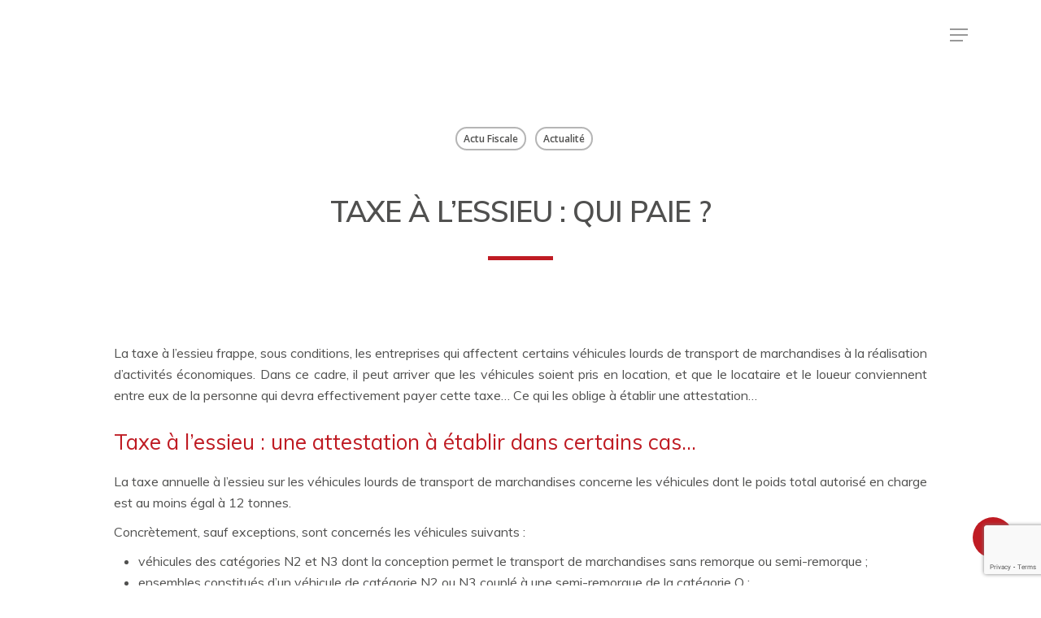

--- FILE ---
content_type: text/html; charset=UTF-8
request_url: https://www.fla-associes.fr/taxe-a-lessieu-qui-paie/
body_size: 11451
content:
<!DOCTYPE html>

<html dir="ltr" lang="fr-FR"
	prefix="og: https://ogp.me/ns#"  class="no-js">
<head>
	
	<meta charset="UTF-8">
	
	<meta name="viewport" content="width=device-width, initial-scale=1, maximum-scale=1, user-scalable=0" /><title>Taxe à l’essieu : qui paie ? - FLA Associés</title>

		<!-- All in One SEO 4.2.5.1 - aioseo.com -->
		<meta name="description" content="La taxe à l’essieu frappe, sous conditions, les entreprises qui affectent certains véhicules lourds de transport de marchandises à la réalisation d’activités économiques. Dans ce cadre, il peut arriver que les véhicules soient pris en location, et que le locataire et le loueur conviennent entre eux de la personne qui devra effectivement payer cette taxe…" />
		<meta name="robots" content="max-image-preview:large" />
		<link rel="canonical" href="https://www.fla-associes.fr/taxe-a-lessieu-qui-paie/" />
		<meta name="generator" content="All in One SEO (AIOSEO) 4.2.5.1 " />
		<meta property="og:locale" content="fr_FR" />
		<meta property="og:site_name" content="FLA Associés - Expert comptable numérique à Clermont-Ferrand" />
		<meta property="og:type" content="article" />
		<meta property="og:title" content="Taxe à l’essieu : qui paie ? - FLA Associés" />
		<meta property="og:description" content="La taxe à l’essieu frappe, sous conditions, les entreprises qui affectent certains véhicules lourds de transport de marchandises à la réalisation d’activités économiques. Dans ce cadre, il peut arriver que les véhicules soient pris en location, et que le locataire et le loueur conviennent entre eux de la personne qui devra effectivement payer cette taxe…" />
		<meta property="og:url" content="https://www.fla-associes.fr/taxe-a-lessieu-qui-paie/" />
		<meta property="article:published_time" content="2023-03-03T04:45:00+00:00" />
		<meta property="article:modified_time" content="2023-03-03T04:45:00+00:00" />
		<meta name="twitter:card" content="summary_large_image" />
		<meta name="twitter:title" content="Taxe à l’essieu : qui paie ? - FLA Associés" />
		<meta name="twitter:description" content="La taxe à l’essieu frappe, sous conditions, les entreprises qui affectent certains véhicules lourds de transport de marchandises à la réalisation d’activités économiques. Dans ce cadre, il peut arriver que les véhicules soient pris en location, et que le locataire et le loueur conviennent entre eux de la personne qui devra effectivement payer cette taxe…" />
		<script type="application/ld+json" class="aioseo-schema">
			{"@context":"https:\/\/schema.org","@graph":[{"@type":"BreadcrumbList","@id":"https:\/\/www.fla-associes.fr\/taxe-a-lessieu-qui-paie\/#breadcrumblist","itemListElement":[{"@type":"ListItem","@id":"https:\/\/www.fla-associes.fr\/#listItem","position":1,"item":{"@type":"WebPage","@id":"https:\/\/www.fla-associes.fr\/","name":"Accueil","description":"[vc_column column_padding=\"padding-2-percent\" column_padding_position=\"left-right\" background_color_opacity=\"1\" background_hover_color_opacity=\"1\" column_link_target=\"_self\" column_shadow=\"none\" column_border_radius=\"none\" width=\"1\/2\" tablet_width_inherit=\"default\" tablet_text_alignment=\"default\"","url":"https:\/\/www.fla-associes.fr\/"},"nextItem":"https:\/\/www.fla-associes.fr\/taxe-a-lessieu-qui-paie\/#listItem"},{"@type":"ListItem","@id":"https:\/\/www.fla-associes.fr\/taxe-a-lessieu-qui-paie\/#listItem","position":2,"item":{"@type":"WebPage","@id":"https:\/\/www.fla-associes.fr\/taxe-a-lessieu-qui-paie\/","name":"Taxe \u00e0 l\u2019essieu : qui paie ?","description":"La taxe \u00e0 l\u2019essieu frappe, sous conditions, les entreprises qui affectent certains v\u00e9hicules lourds de transport de marchandises \u00e0 la r\u00e9alisation d\u2019activit\u00e9s \u00e9conomiques. Dans ce cadre, il peut arriver que les v\u00e9hicules soient pris en location, et que le locataire et le loueur conviennent entre eux de la personne qui devra effectivement payer cette taxe\u2026","url":"https:\/\/www.fla-associes.fr\/taxe-a-lessieu-qui-paie\/"},"previousItem":"https:\/\/www.fla-associes.fr\/#listItem"}]},{"@type":"Organization","@id":"https:\/\/www.fla-associes.fr\/#organization","name":"FLA Associ\u00e9s","url":"https:\/\/www.fla-associes.fr\/"},{"@type":"WebSite","@id":"https:\/\/www.fla-associes.fr\/#website","url":"https:\/\/www.fla-associes.fr\/","name":"FLA Associ\u00e9s","description":"Expert comptable num\u00e9rique \u00e0 Clermont-Ferrand","inLanguage":"fr-FR","publisher":{"@id":"https:\/\/www.fla-associes.fr\/#organization"}},{"@type":"BlogPosting","@id":"https:\/\/www.fla-associes.fr\/taxe-a-lessieu-qui-paie\/#blogposting","name":"Taxe \u00e0 l\u2019essieu : qui paie ? - FLA Associ\u00e9s","headline":"Taxe \u00e0 l\u2019essieu : qui paie ?","description":"La taxe \u00e0 l\u2019essieu frappe, sous conditions, les entreprises qui affectent certains v\u00e9hicules lourds de transport de marchandises \u00e0 la r\u00e9alisation d\u2019activit\u00e9s \u00e9conomiques. Dans ce cadre, il peut arriver que les v\u00e9hicules soient pris en location, et que le locataire et le loueur conviennent entre eux de la personne qui devra effectivement payer cette taxe\u2026","author":{"@id":"https:\/\/www.fla-associes.fr\/author\/#author"},"publisher":{"@id":"https:\/\/www.fla-associes.fr\/#organization"},"image":{"@type":"ImageObject","url":"https:\/\/www.fla-associes.fr\/wp-content\/uploads\/2023\/03\/camioneuro.jpg","width":600,"height":400},"datePublished":"2023-03-03T04:45:00+01:00","dateModified":"2023-03-03T04:45:00+01:00","inLanguage":"fr-FR","mainEntityOfPage":{"@id":"https:\/\/www.fla-associes.fr\/taxe-a-lessieu-qui-paie\/#webpage"},"isPartOf":{"@id":"https:\/\/www.fla-associes.fr\/taxe-a-lessieu-qui-paie\/#webpage"},"articleSection":"Actu Fiscale, Actualit\u00e9"},{"@type":"WebPage","@id":"https:\/\/www.fla-associes.fr\/taxe-a-lessieu-qui-paie\/#webpage","url":"https:\/\/www.fla-associes.fr\/taxe-a-lessieu-qui-paie\/","name":"Taxe \u00e0 l\u2019essieu : qui paie ? - FLA Associ\u00e9s","description":"La taxe \u00e0 l\u2019essieu frappe, sous conditions, les entreprises qui affectent certains v\u00e9hicules lourds de transport de marchandises \u00e0 la r\u00e9alisation d\u2019activit\u00e9s \u00e9conomiques. Dans ce cadre, il peut arriver que les v\u00e9hicules soient pris en location, et que le locataire et le loueur conviennent entre eux de la personne qui devra effectivement payer cette taxe\u2026","inLanguage":"fr-FR","isPartOf":{"@id":"https:\/\/www.fla-associes.fr\/#website"},"breadcrumb":{"@id":"https:\/\/www.fla-associes.fr\/taxe-a-lessieu-qui-paie\/#breadcrumblist"},"author":"https:\/\/www.fla-associes.fr\/author\/#author","creator":"https:\/\/www.fla-associes.fr\/author\/#author","image":{"@type":"ImageObject","url":"https:\/\/www.fla-associes.fr\/wp-content\/uploads\/2023\/03\/camioneuro.jpg","@id":"https:\/\/www.fla-associes.fr\/#mainImage","width":600,"height":400},"primaryImageOfPage":{"@id":"https:\/\/www.fla-associes.fr\/taxe-a-lessieu-qui-paie\/#mainImage"},"datePublished":"2023-03-03T04:45:00+01:00","dateModified":"2023-03-03T04:45:00+01:00"}]}
		</script>
		<!-- All in One SEO -->

<link rel='dns-prefetch' href='//www.google.com' />
<link rel='dns-prefetch' href='//fonts.googleapis.com' />
<link rel='dns-prefetch' href='//s.w.org' />
<link rel="alternate" type="application/rss+xml" title="FLA Associés &raquo; Flux" href="https://www.fla-associes.fr/feed/" />
<link rel="alternate" type="application/rss+xml" title="FLA Associés &raquo; Flux des commentaires" href="https://www.fla-associes.fr/comments/feed/" />
<link rel="alternate" type="application/rss+xml" title="FLA Associés &raquo; Taxe à l’essieu : qui paie ? Flux des commentaires" href="https://www.fla-associes.fr/taxe-a-lessieu-qui-paie/feed/" />
		<script type="text/javascript">
			window._wpemojiSettings = {"baseUrl":"https:\/\/s.w.org\/images\/core\/emoji\/12.0.0-1\/72x72\/","ext":".png","svgUrl":"https:\/\/s.w.org\/images\/core\/emoji\/12.0.0-1\/svg\/","svgExt":".svg","source":{"concatemoji":"https:\/\/www.fla-associes.fr\/wp-includes\/js\/wp-emoji-release.min.js?ver=5.3.20"}};
			!function(e,a,t){var n,r,o,i=a.createElement("canvas"),p=i.getContext&&i.getContext("2d");function s(e,t){var a=String.fromCharCode;p.clearRect(0,0,i.width,i.height),p.fillText(a.apply(this,e),0,0);e=i.toDataURL();return p.clearRect(0,0,i.width,i.height),p.fillText(a.apply(this,t),0,0),e===i.toDataURL()}function c(e){var t=a.createElement("script");t.src=e,t.defer=t.type="text/javascript",a.getElementsByTagName("head")[0].appendChild(t)}for(o=Array("flag","emoji"),t.supports={everything:!0,everythingExceptFlag:!0},r=0;r<o.length;r++)t.supports[o[r]]=function(e){if(!p||!p.fillText)return!1;switch(p.textBaseline="top",p.font="600 32px Arial",e){case"flag":return s([127987,65039,8205,9895,65039],[127987,65039,8203,9895,65039])?!1:!s([55356,56826,55356,56819],[55356,56826,8203,55356,56819])&&!s([55356,57332,56128,56423,56128,56418,56128,56421,56128,56430,56128,56423,56128,56447],[55356,57332,8203,56128,56423,8203,56128,56418,8203,56128,56421,8203,56128,56430,8203,56128,56423,8203,56128,56447]);case"emoji":return!s([55357,56424,55356,57342,8205,55358,56605,8205,55357,56424,55356,57340],[55357,56424,55356,57342,8203,55358,56605,8203,55357,56424,55356,57340])}return!1}(o[r]),t.supports.everything=t.supports.everything&&t.supports[o[r]],"flag"!==o[r]&&(t.supports.everythingExceptFlag=t.supports.everythingExceptFlag&&t.supports[o[r]]);t.supports.everythingExceptFlag=t.supports.everythingExceptFlag&&!t.supports.flag,t.DOMReady=!1,t.readyCallback=function(){t.DOMReady=!0},t.supports.everything||(n=function(){t.readyCallback()},a.addEventListener?(a.addEventListener("DOMContentLoaded",n,!1),e.addEventListener("load",n,!1)):(e.attachEvent("onload",n),a.attachEvent("onreadystatechange",function(){"complete"===a.readyState&&t.readyCallback()})),(n=t.source||{}).concatemoji?c(n.concatemoji):n.wpemoji&&n.twemoji&&(c(n.twemoji),c(n.wpemoji)))}(window,document,window._wpemojiSettings);
		</script>
		<style type="text/css">
img.wp-smiley,
img.emoji {
	display: inline !important;
	border: none !important;
	box-shadow: none !important;
	height: 1em !important;
	width: 1em !important;
	margin: 0 .07em !important;
	vertical-align: -0.1em !important;
	background: none !important;
	padding: 0 !important;
}
</style>
	<link rel='stylesheet' id='wp-block-library-css'  href='https://www.fla-associes.fr/wp-includes/css/dist/block-library/style.min.css?ver=5.3.20' type='text/css' media='all' />
<link rel='stylesheet' id='contact-form-7-css'  href='https://www.fla-associes.fr/wp-content/plugins/contact-form-7/includes/css/styles.css?ver=5.1.6' type='text/css' media='all' />
<link rel='stylesheet' id='salient-social-css'  href='https://www.fla-associes.fr/wp-content/plugins/salient-social/css/style.css?ver=1.1' type='text/css' media='all' />
<style id='salient-social-inline-css' type='text/css'>

  .sharing-default-minimal .nectar-love.loved,
  body .nectar-social[data-color-override="override"].fixed > a:before, 
  body .nectar-social[data-color-override="override"].fixed .nectar-social-inner a,
  .sharing-default-minimal .nectar-social[data-color-override="override"] .nectar-social-inner a:hover {
    background-color: #bf1b23;
  }
  .nectar-social.hover .nectar-love.loved,
  .nectar-social.hover > .nectar-love-button a:hover,
  .nectar-social[data-color-override="override"].hover > div a:hover,
  #single-below-header .nectar-social[data-color-override="override"].hover > div a:hover,
  .nectar-social[data-color-override="override"].hover .share-btn:hover,
  .sharing-default-minimal .nectar-social[data-color-override="override"] .nectar-social-inner a {
    border-color: #bf1b23;
  }
  #single-below-header .nectar-social.hover .nectar-love.loved i,
  #single-below-header .nectar-social.hover[data-color-override="override"] a:hover,
  #single-below-header .nectar-social.hover[data-color-override="override"] a:hover i,
  #single-below-header .nectar-social.hover .nectar-love-button a:hover i,
  .nectar-love:hover i,
  .hover .nectar-love:hover .total_loves,
  .nectar-love.loved i,
  .nectar-social.hover .nectar-love.loved .total_loves,
  .nectar-social.hover .share-btn:hover, 
  .nectar-social[data-color-override="override"].hover .nectar-social-inner a:hover,
  .nectar-social[data-color-override="override"].hover > div:hover span,
  .sharing-default-minimal .nectar-social[data-color-override="override"] .nectar-social-inner a:not(:hover) i,
  .sharing-default-minimal .nectar-social[data-color-override="override"] .nectar-social-inner a:not(:hover) {
    color: #bf1b23;
  }
</style>
<link rel='stylesheet' id='font-awesome-css'  href='https://www.fla-associes.fr/wp-content/themes/salient/css/font-awesome.min.css?ver=4.6.4' type='text/css' media='all' />
<link rel='stylesheet' id='parent-style-css'  href='https://www.fla-associes.fr/wp-content/themes/salient/style.css?ver=11.0.4' type='text/css' media='all' />
<link rel='stylesheet' id='salient-grid-system-css'  href='https://www.fla-associes.fr/wp-content/themes/salient/css/grid-system.css?ver=11.0.4' type='text/css' media='all' />
<link rel='stylesheet' id='main-styles-css'  href='https://www.fla-associes.fr/wp-content/themes/salient/css/style.css?ver=11.0.4' type='text/css' media='all' />
<link rel='stylesheet' id='nectar-single-styles-css'  href='https://www.fla-associes.fr/wp-content/themes/salient/css/single.css?ver=11.0.4' type='text/css' media='all' />
<link rel='stylesheet' id='fancyBox-css'  href='https://www.fla-associes.fr/wp-content/themes/salient/css/plugins/jquery.fancybox.css?ver=3.3.1' type='text/css' media='all' />
<link rel='stylesheet' id='nectar_default_font_open_sans-css'  href='https://fonts.googleapis.com/css?family=Open+Sans%3A300%2C400%2C600%2C700&#038;subset=latin%2Clatin-ext' type='text/css' media='all' />
<link rel='stylesheet' id='responsive-css'  href='https://www.fla-associes.fr/wp-content/themes/salient/css/responsive.css?ver=11.0.4' type='text/css' media='all' />
<link rel='stylesheet' id='salient-child-style-css'  href='https://www.fla-associes.fr/wp-content/themes/salient-child/style.css?ver=11.0.4' type='text/css' media='all' />
<link rel='stylesheet' id='skin-material-css'  href='https://www.fla-associes.fr/wp-content/themes/salient/css/skin-material.css?ver=11.0.4' type='text/css' media='all' />
<link rel='stylesheet' id='dynamic-css-css'  href='https://www.fla-associes.fr/wp-content/themes/salient/css/salient-dynamic-styles.css?ver=23106' type='text/css' media='all' />
<style id='dynamic-css-inline-css' type='text/css'>
#header-space{background-color:#ffffff}@media only screen and (min-width:1000px){body #ajax-content-wrap.no-scroll{min-height:calc(100vh - 86px);height:calc(100vh - 86px)!important;}}@media only screen and (min-width:1000px){#page-header-wrap.fullscreen-header,#page-header-wrap.fullscreen-header #page-header-bg,html:not(.nectar-box-roll-loaded) .nectar-box-roll > #page-header-bg.fullscreen-header,.nectar_fullscreen_zoom_recent_projects,#nectar_fullscreen_rows:not(.afterLoaded) > div{height:calc(100vh - 85px);}.wpb_row.vc_row-o-full-height.top-level,.wpb_row.vc_row-o-full-height.top-level > .col.span_12{min-height:calc(100vh - 85px);}html:not(.nectar-box-roll-loaded) .nectar-box-roll > #page-header-bg.fullscreen-header{top:86px;}.nectar-slider-wrap[data-fullscreen="true"]:not(.loaded),.nectar-slider-wrap[data-fullscreen="true"]:not(.loaded) .swiper-container{height:calc(100vh - 84px)!important;}.admin-bar .nectar-slider-wrap[data-fullscreen="true"]:not(.loaded),.admin-bar .nectar-slider-wrap[data-fullscreen="true"]:not(.loaded) .swiper-container{height:calc(100vh - 84px - 32px)!important;}}
/************* Header top pull right ************/
body.material #header-outer[data-has-buttons="no"]:not([data-format="left-header"]) header#top nav >ul.buttons li.menu-item-101 a img{
    margin-bottom: 0!important;
}
body.material #header-outer[data-has-buttons="no"]:not([data-format="left-header"]) header#top nav >ul.buttons li.menu-item-100 a:after,
body.material #header-outer[data-has-buttons="no"]:not([data-format="left-header"]) header#top nav >ul.buttons li.menu-item-101 a:after{
    content: none!important;
}
body.material #header-outer[data-has-buttons="no"]:not([data-format="left-header"]) header#top nav >ul.buttons li.menu-item-100 a {
    background-color: #c01b23;
    color: #fff!important;
    border-radius: 15px;
    padding: 5px 15px;
}
body.material #header-outer[data-has-buttons="no"]:not([data-format="left-header"]) header#top nav >ul.buttons li.menu-item-100 a:hover,
body.material #header-outer[data-has-buttons="no"]:not([data-format="left-header"]) header#top nav >ul.buttons li.menu-item-100 a:focus{
    background-color: #b61a21!important;
}
/***************** Menu mobile ************************/
.material #slide-out-widget-area[class*="slide-out-from-right"] .inner .off-canvas-menu-container li li a {
    font-size: 14px!important;
    line-height: 24px!important;
}
/*.slide_out_area_close:before {
    content: none!important;
}*/
body[data-slide-out-widget-area-style="slide-out-from-right"]:not([data-header-color="custom"]).material .slide_out_area_close:before {
    background-color: #000!important;
}
/************* Blockquote / Testimonial ************/
.testimonial_slider:not([data-style*="multiple_visible"]) blockquote {
    font-size: 16px!important;
    line-height: 26px!important;
}
.testimonial_slider .image-icon.has-bg {
    width: 80px;
    height: 80px;
}
@media (min-width: 1000px) {
    .testimonial_slider[data-style="minimal"] .testimonial-next-prev .next,
    .testimonial_slider[data-style="minimal"] .testimonial-next-prev .prev{
        top: calc(50% + 40px);
    }
}
/************* Map ************/
div.leaflet-container.leaflet-touch-drag.leaflet-touch-zoom{
    margin-bottom: 0!important;
}
/************* Contact form 7 ************/
#ajax-content-wrap .wpcf7 .wpcf7-form p{
	clear: both;
	padding-top: 20px;
	padding-bottom: 0;
	text-align: left;
}
#ajax-content-wrap .wpcf7 .wpcf7-form p.info {
    text-align: justify;
}
#ajax-content-wrap .wpcf7 .wpcf7-form p.envoyer {
    text-align: right;
}
#ajax-content-wrap .wpcf7-form .wpcf7-form-control-wrap.nom,
#ajax-content-wrap .wpcf7-form .wpcf7-form-control-wrap.prenom,
#ajax-content-wrap .wpcf7-form .wpcf7-form-control-wrap.tel,
#ajax-content-wrap .wpcf7-form .wpcf7-form-control-wrap.your-email{
	width: 48%;
	float: left;
}
#ajax-content-wrap .wpcf7-form .wpcf7-form-control-wrap.nom,
#ajax-content-wrap .wpcf7-form .wpcf7-form-control-wrap.your-email,
#ajax-content-wrap .wpcf7-form .wpcf7-form-control-wrap.adresse,
#ajax-content-wrap .wpcf7-form .wpcf7-form-control-wrap.ville{
	margin-right: 4%;
}

#ajax-content-wrap .wpcf7-form input[type="text"],
#ajax-content-wrap .wpcf7-form input[type="email"],
#ajax-content-wrap .wpcf7-form input[type="password"],
#ajax-content-wrap .wpcf7-form textarea,
#ajax-content-wrap .wpcf7-form select {
	box-shadow: none !important;
	border: none!important;
	background-color: transparent!important;
	border-radius: 0!important;
	border-bottom: 2px solid #fff!important;
	padding: 12px !important;
	color: #fff!important;
}
::placeholder {
	color: rgba(255, 255, 255, 0.7)!important;
}
.wpcf7-form-control-wrap.menu-573 {
    border-bottom: 1px solid #848585 !important;
}
#ajax-content-wrap .wpcf7-form input[type="text"],
#ajax-content-wrap .wpcf7-form input[type="email"],
#ajax-content-wrap .wpcf7-form input[type="password"],
#ajax-content-wrap .wpcf7-form input[type="files"],
#ajax-content-wrap .wpcf7-form textarea{
	-webkit-appearance: none;
}

#ajax-content-wrap .wpcf7-form textarea{
	height: 80px;
}
#ajax-content-wrap .wpcf7-form input[type="submit"] {
    background-color: #fff!important;
    color: #c01b23!important;
    padding: 10px 40px!important;
}
#ajax-content-wrap .wpcf7-form input[type="submit"]:hover,
#ajax-content-wrap .wpcf7-form input[type="submit"]:focus{
	color:#fff;
}

#select_sessions{
	margin-top:10px;
}

.wpcf7-form-control-wrap.accepter {
    display: inline-block!important;
}
.wpcf7-form-control-wrap.accepter .wpcf7-list-item {
    margin: 0 10px 0 0;
}
span.wpcf7-list-item-label {
    font-size: 14px!important;
}
.rgpd {
    text-align: justify;
}
.wpcf7-list-item.first.last {
    margin: 0!important;
}
.wpcf7-list-item.first.last span{
    color: #fff!important;
}
@media (min-width: 1000px) {
    .form-left {
        width: 80%;
        font-size: 14px;
        display: inline-block;
    }
    .form-right {
        width: 19%;
        display: inline-block;
        vertical-align: middle;
    }
}
/***************** Actualité RSS ************************/
.single p {
    padding-bottom: 0;
    margin-bottom: 10px;
    text-align: justify;
}
.single p img {
    display: none;
}
body[data-ext-responsive="true"].single-post .heading-title[data-header-style="default_minimal"] .entry-title {
    font-size: 36px;
    line-height: 40px;
    margin-top: 35px!important;
    font-weight: bold;
}
body[data-ext-responsive="true"].single-post .heading-title[data-header-style="default_minimal"] .entry-title:after {
    content: ' ';
    display: block;
    margin: 35px auto 0;
    width: 80px;
    height: 5px;
    background-color: #bf1b23;
}
/*.single .heading-title {
    padding-bottom:15px;
}*/
.single h2 {
    font-size: 26px;
    line-height: 30px;
    margin: 30px 0 20px;
    color: #bf1b23;
    /*font-weight: bold;*/
}
.single a {
    color: #50504f;
}
article.post .content-inner {
    margin-bottom: 0;
    padding-bottom: 0;
}
.single>p:first-of-type {
    font-weight: bold;
}
body[data-button-style^="rounded"].single .heading-title[data-header-style="default_minimal"] .meta-category a {
    border-radius: 100px;
}
.single .heading-title[data-header-style="default_minimal"] .meta-category a {
    border: 2px solid #50504f6b;
    padding: 4px 8px;
    margin: 5px 6px 15px 5px;
    display: inline;
    transition: all 0.2s ease;
    -webkit-transition: all 0.2s ease;
    font-size: 12px;
    color: #50504f;
    text-transform: capitalize;
}
.auto_meta_overlaid_spaced .masonry-blog-item .meta-category a,
body[data-button-style^="rounded"].single .heading-title[data-header-style="default_minimal"] .meta-category a {
    text-transform: capitalize;
}
body .auto_meta_overlaid_spaced .masonry-blog-item .post-featured-img.no-img,
.nectar-post-grid[data-hover-effect="zoom"] .nectar-post-grid-item .nectar-post-grid-item-bg { 
    background: url(/wp-content/uploads/2020/04/quizz.jpg);
}
.nectar-post-grid .nectar-post-grid-item .content h3 {
    max-width: none;
}
.nectar-post-grid-filters a.all-filter:before {
    content: ' Tous les articles';
    color: #50504f;
}
.nectar-post-grid-filters a.all-filter:after {
    width: 122px;
}
.nectar-post-grid-filters a.all-filter{
    color: transparent;
}
/***************** Footer ************************/
@media only screen and (min-width: 680px){
    #footer-widgets .row {
        padding: 30px 0 0!important;
        display: flex;
        align-items: center;
    }
    #footer-widgets .row .col.span_4.col_last {
        font-size: 14px!important;
        text-align: right;
    }
}
#footer-widgets .container .col {
    margin-bottom: 0!important;
}


body[data-button-style^="rounded"] .nectar-post-grid-wrap .load-more {
    min-width: 200px;
    color: #fff;
}
body[data-button-style^="rounded"] .nectar-post-grid-wrap .load-more:hover {
    color: #000;
}
body[data-button-style^="rounded"] .nectar-post-grid-wrap .load-more:before {
    content: 'Voir plus d\'actualité';
    display: inline;
    color: #000;
    position: absolute;
    width: 100%;
    left: 0;
}
body[data-button-style^="rounded"] .nectar-post-grid-wrap .load-more:hover:before {
    color: #fff;
}

</style>
<link rel='stylesheet' id='redux-google-fonts-salient_redux-css'  href='https://fonts.googleapis.com/css?family=Muli%3A600%2C400&#038;ver=1610967501' type='text/css' media='all' />
<script type='text/javascript' src='https://www.fla-associes.fr/wp-includes/js/jquery/jquery.js?ver=1.12.4-wp'></script>
<script type='text/javascript' src='https://www.fla-associes.fr/wp-includes/js/jquery/jquery-migrate.min.js?ver=1.4.1'></script>
<link rel='https://api.w.org/' href='https://www.fla-associes.fr/wp-json/' />
<link rel="EditURI" type="application/rsd+xml" title="RSD" href="https://www.fla-associes.fr/xmlrpc.php?rsd" />
<link rel="wlwmanifest" type="application/wlwmanifest+xml" href="https://www.fla-associes.fr/wp-includes/wlwmanifest.xml" /> 
<link rel='prev' title='C’est l’histoire d’un employeur pour qui autonomie ne rime pas avec liberté…' href='https://www.fla-associes.fr/cest-lhistoire-dun-employeur-pour-qui-autonomie-ne-rime-pas-avec-liberte/' />
<link rel='next' title='Fiscalité sur le tabac : augmentation et déclaration !' href='https://www.fla-associes.fr/fiscalite-sur-le-tabac-augmentation-et-declaration/' />
<meta name="generator" content="WordPress 5.3.20" />
<link rel='shortlink' href='https://www.fla-associes.fr/?p=16069' />
<link rel="alternate" type="application/json+oembed" href="https://www.fla-associes.fr/wp-json/oembed/1.0/embed?url=https%3A%2F%2Fwww.fla-associes.fr%2Ftaxe-a-lessieu-qui-paie%2F" />
<link rel="alternate" type="text/xml+oembed" href="https://www.fla-associes.fr/wp-json/oembed/1.0/embed?url=https%3A%2F%2Fwww.fla-associes.fr%2Ftaxe-a-lessieu-qui-paie%2F&#038;format=xml" />
<link rel="canonical" href="https://www.fla-associes.fr/taxe-a-lessieu-qui-paie/"/>

<script type="text/javascript"> var root = document.getElementsByTagName( "html" )[0]; root.setAttribute( "class", "js" ); </script><style type="text/css">.recentcomments a{display:inline !important;padding:0 !important;margin:0 !important;}</style><meta name="generator" content="Powered by WPBakery Page Builder - drag and drop page builder for WordPress."/>
<link rel="icon" href="https://www.fla-associes.fr/wp-content/uploads/2018/11/cropped-Favicon-32x32.png" sizes="32x32" />
<link rel="icon" href="https://www.fla-associes.fr/wp-content/uploads/2018/11/cropped-Favicon-192x192.png" sizes="192x192" />
<link rel="apple-touch-icon-precomposed" href="https://www.fla-associes.fr/wp-content/uploads/2018/11/cropped-Favicon-180x180.png" />
<meta name="msapplication-TileImage" content="https://www.fla-associes.fr/wp-content/uploads/2018/11/cropped-Favicon-270x270.png" />
<noscript><style> .wpb_animate_when_almost_visible { opacity: 1; }</style></noscript>	
</head>


<body class="post-template-default single single-post postid-16069 single-format-standard material wpb-js-composer js-comp-ver-6.1 vc_responsive" data-footer-reveal="false" data-footer-reveal-shadow="none" data-header-format="centered-menu" data-body-border="off" data-boxed-style="" data-header-breakpoint="1350" data-dropdown-style="minimal" data-cae="easeOutCubic" data-cad="750" data-megamenu-width="contained" data-aie="none" data-ls="fancybox" data-apte="standard" data-hhun="0" data-fancy-form-rcs="default" data-form-style="default" data-form-submit="regular" data-is="minimal" data-button-style="rounded_shadow" data-user-account-button="false" data-flex-cols="true" data-col-gap="default" data-header-inherit-rc="false" data-header-search="false" data-animated-anchors="true" data-ajax-transitions="false" data-full-width-header="false" data-slide-out-widget-area="true" data-slide-out-widget-area-style="slide-out-from-right" data-user-set-ocm="off" data-loading-animation="none" data-bg-header="false" data-responsive="1" data-ext-responsive="true" data-header-resize="1" data-header-color="light" data-cart="false" data-remove-m-parallax="" data-remove-m-video-bgs="" data-force-header-trans-color="light" data-smooth-scrolling="0" data-permanent-transparent="false" >
	
	<script type="text/javascript"> if(navigator.userAgent.match(/(Android|iPod|iPhone|iPad|BlackBerry|IEMobile|Opera Mini)/)) { document.body.className += " using-mobile-browser "; } </script><div class="ocm-effect-wrap"><div class="ocm-effect-wrap-inner">	
	<div id="header-space"  data-header-mobile-fixed='1'></div> 
	
		
	<div id="header-outer" data-has-menu="true" data-has-buttons="no" data-using-pr-menu="true" data-mobile-fixed="1" data-ptnm="false" data-lhe="animated_underline" data-user-set-bg="#ffffff" data-format="centered-menu" data-permanent-transparent="false" data-megamenu-rt="0" data-remove-fixed="0" data-header-resize="1" data-cart="false" data-transparency-option="" data-box-shadow="none" data-shrink-num="6" data-using-secondary="0" data-using-logo="1" data-logo-height="30" data-m-logo-height="24" data-padding="28" data-full-width="false" data-condense="false" >
		
		
<div id="search-outer" class="nectar">
	<div id="search">
		<div class="container">
			 <div id="search-box">
				 <div class="inner-wrap">
					 <div class="col span_12">
						  <form role="search" action="https://www.fla-associes.fr/" method="GET">
														 <input type="text" name="s"  value="" placeholder="Recherche" /> 
							 								
						<span>Hit enter to search or ESC to close</span>						</form>
					</div><!--/span_12-->
				</div><!--/inner-wrap-->
			 </div><!--/search-box-->
			 <div id="close"><a href="#">
				<span class="close-wrap"> <span class="close-line close-line1"></span> <span class="close-line close-line2"></span> </span>				 </a></div>
		 </div><!--/container-->
	</div><!--/search-->
</div><!--/search-outer-->

<header id="top">
	<div class="container">
		<div class="row">
			<div class="col span_3">
				<a id="logo" href="https://www.fla-associes.fr" data-supplied-ml-starting-dark="false" data-supplied-ml-starting="false" data-supplied-ml="false" >
					<img class="stnd  dark-version" alt="FLA Associés" src="https://www.fla-associes.fr/wp-content/uploads/2018/11/Pixel-transparent.png"  /> 
				</a>
				
							</div><!--/span_3-->
			
			<div class="col span_9 col_last">
									<div class="slide-out-widget-area-toggle mobile-icon slide-out-from-right" data-icon-animation="simple-transform">
						<div> <a href="#sidewidgetarea" aria-label="Menu de navigation" aria-expanded="false" class="closed">
							<span aria-hidden="true"> <i class="lines-button x2"> <i class="lines"></i> </i> </span>
						</a></div> 
					</div>
								
									
					<nav>
						
						<ul class="sf-menu">	
							<li id="menu-item-93" class="menu-item menu-item-type-post_type menu-item-object-page menu-item-home menu-item-93"><a href="https://www.fla-associes.fr/">Accueil</a></li>
<li id="menu-item-94" class="menu-item menu-item-type-custom menu-item-object-custom menu-item-94"><a href="/#fla-cabinet">FLA cabinet</a></li>
<li id="menu-item-95" class="menu-item menu-item-type-custom menu-item-object-custom menu-item-95"><a href="/#nos-missions">Nos missions</a></li>
<li id="menu-item-96" class="menu-item menu-item-type-custom menu-item-object-custom menu-item-96"><a href="/#nos-clients">Nos clients</a></li>
<li id="menu-item-97" class="menu-item menu-item-type-custom menu-item-object-custom menu-item-97"><a href="/#nos-outils">Nos outils</a></li>
<li id="menu-item-1674" class="menu-item menu-item-type-post_type menu-item-object-page menu-item-1674"><a href="https://www.fla-associes.fr/actualites/">Actualités</a></li>
<li id="menu-item-98" class="menu-item menu-item-type-custom menu-item-object-custom menu-item-98"><a href="/#ils-parlent-de-nous">Ils parlent de nous</a></li>
<li id="menu-item-99" class="menu-item menu-item-type-custom menu-item-object-custom menu-item-99"><a href="/#contact">Contact</a></li>
						</ul>
						

													<ul class="buttons sf-menu" data-user-set-ocm="off">
								
								<li id="menu-item-100" class="menu-item menu-item-type-custom menu-item-object-custom menu-item-100"><a target="_blank" rel="noopener noreferrer" href="https://leportail.cegid.com">Mon espace</a></li>
<li id="menu-item-101" class="menu-item menu-item-type-custom menu-item-object-custom menu-item-101"><a target="_blank" rel="noopener noreferrer" href="https://www.linkedin.com/in/cabinet-fla-a400b2175/"><img src="/wp-content/uploads/2018/11/IN-Red.png"></a></li>
								
							</ul>
												
					</nav>
					
					<div class="logo-spacing" data-using-image="true"><img class="hidden-logo" alt="FLA Associés" src="https://www.fla-associes.fr/wp-content/uploads/2018/11/Pixel-transparent.png" /></div>					
				</div><!--/span_9-->
				
								
			</div><!--/row-->
					</div><!--/container-->
	</header>
		
	</div>
	
		
	<div id="ajax-content-wrap">
		
		

<div class="container-wrap no-sidebar" data-midnight="dark" data-remove-post-date="1" data-remove-post-author="1" data-remove-post-comment-number="1">
	<div class="container main-content">

		
	  <div class="row heading-title hentry" data-header-style="default_minimal">
		<div class="col span_12 section-title blog-title">
				 
		  <span class="meta-category">

					<a class="actu-fiscale" href="https://www.fla-associes.fr/category/actualite/actu-fiscale/" alt="Voir tous les articles de la catégorie Actu Fiscale">Actu Fiscale</a><a class="actualite" href="https://www.fla-associes.fr/category/actualite/" alt="Voir tous les articles de la catégorie Actualité">Actualité</a>			  </span> 

		  		  <h1 class="entry-title">Taxe à l’essieu : qui paie ?</h1>
		   
						<div id="single-below-header" data-hide-on-mobile="false">
			  <span class="meta-author vcard author"><span class="fn">By </span></span>
									  <span class="meta-date date updated">3 mars 2023</span>
				  				  <span class="meta-comment-count"><a href="https://www.fla-associes.fr/taxe-a-lessieu-qui-paie/#respond"> Pas de commentaire</a></span>
							</div><!--/single-below-header-->
				</div><!--/section-title-->
	  </div><!--/row-->
	
	
		<div class="row">

			<div class="post-area col  span_12 col_last">
<article id="post-16069" class="post-16069 post type-post status-publish format-standard has-post-thumbnail category-actu-fiscale category-actualite">
  
  <div class="inner-wrap">

		<div class="post-content" data-hide-featured-media="1">
      
        <div class="content-inner">
<p>La taxe à l’essieu frappe, sous conditions, les entreprises qui affectent certains véhicules lourds de transport de marchandises à la réalisation d’activités économiques. Dans ce cadre, il peut arriver que les véhicules soient pris en location, et que le locataire et le loueur conviennent entre eux de la personne qui devra effectivement payer cette taxe… Ce qui les oblige à établir une attestation…</p>
<div>
<h2> Taxe à l’essieu : une attestation à établir dans certains cas…</h2>
<p>La taxe annuelle à l’essieu sur les véhicules lourds de transport de marchandises concerne les véhicules dont le poids total autorisé en charge est au moins égal à 12 tonnes.</p>
<p>Concrètement, sauf exceptions, sont concernés les véhicules suivants :</p>
<ul>
<li>véhicules des catégories N2 et N3 dont la conception permet le transport de marchandises sans remorque ou semi-remorque ;</li>
<li>ensembles constitués d’un véhicule de catégorie N2 ou N3 couplé à une semi-remorque de la catégorie O ;</li>
<li>remorques de la catégorie O4 d’un poids total autorisé en charge au moins égal à 16 tonnes, lorsqu’elles sont tractées par un véhicule des catégories N2 et N3 ou un ensemble de véhicules ;</li>
<li>tout autre véhicule ou ensemble de véhicules utilisés pour réaliser des opérations de transport de marchandises.</li>
</ul>
<p>En principe, et toutes conditions remplies, les entreprises tenues au paiement de cette taxe sont celles dites « affectataires », c’est-à-dire qui utilisent un véhicule soumis à taxation pour les besoins de la réalisation d’activités économiques, qu’elles en soient propriétaires ou locataires dans le cadre d’une formule locative de longue durée.</p>
<p>Par dérogation, il est prévu que :</p>
<ul>
<li>les entreprises qui détiennent des véhicules formant un « ensemble de véhicules » peuvent désigner parmi elles un redevable autre que l’entreprise affectataire ;</li>
<li>les entreprises locataires d’un véhicule à moteur isolé, d’une remorque ou d’un véhicule tracteur faisant partie d’un ensemble peuvent convenir, avec le loueur, que le redevable de la taxe sera le loueur et non l’entreprise affectataire.</li>
</ul>
<p>Dans ces 2 hypothèses, une attestation reprenant l’identification et les caractéristiques du véhicule (ou de l’ensemble), ainsi que l’identification des personnes concernées et la période couverte par « l’accord » devra être établie au plus tard le 15 janvier de l’année suivant celle au cours de laquelle la taxe est devenue exigible.</p>
<p>À toutes fins utiles, précisons que si un tel accord est formalisé, les parties restent solidairement tenues au paiement de la taxe !</p>
<p><span style="text-decoration: underline">Source</span> : Décret n° 2023-122 du 21 février 2023 précisant certaines formalités administratives relatives aux taxes annuelles sur l&rsquo;affectation des véhicules à des fins économiques et à la taxe à acquitter par l&#8217;employeur d&rsquo;un travailleur étranger ou accueillant un salarié détaché temporairement par une entreprise non établie en France</p>
<p><a title="Taxe à l’essieu : qui paie ?" href="https://www.weblex.fr/weblex-actualite/taxe-a-lessieu-qui-paie" target="_blank" rel="noopener noreferrer">Taxe à l’essieu : qui paie ?</a> © Copyright WebLex &#8211; 2023</p>
</div>
<p><img src='https://www.weblex.fr/images/flux_actus/camioneuro.jpg'> </p>
</div>        
      </div><!--/post-content-->
      
    </div><!--/inner-wrap-->
    
</article>
		</div><!--/post-area-->

			
		</div><!--/row-->


	</div><!--/container-->

</div><!--/container-wrap-->

<div class="nectar-social fixed" data-position="" data-color-override="override"><a href="#"><i class="icon-default-style steadysets-icon-share"></i></a><div class="nectar-social-inner"><a class='facebook-share nectar-sharing' href='#' title='Share this'> <i class='fa fa-facebook'></i> <span class='social-text'>Share</span> </a><a class='twitter-share nectar-sharing' href='#' title='Tweet this'> <i class='fa fa-twitter'></i> <span class='social-text'>Tweet</span> </a><a class='linkedin-share nectar-sharing' href='#' title='Share this'> <i class='fa fa-linkedin'></i> <span class='social-text'>Share</span> </a><a class='pinterest-share nectar-sharing' href='#' title='Pin this'> <i class='fa fa-pinterest'></i> <span class='social-text'>Pin</span> </a></div></div>
<div id="footer-outer" data-midnight="light" data-cols="3" data-custom-color="true" data-disable-copyright="true" data-matching-section-color="false" data-copyright-line="false" data-using-bg-img="false" data-bg-img-overlay="0.8" data-full-width="false" data-using-widget-area="true" data-link-hover="default">
	
		
	<div id="footer-widgets" data-has-widgets="true" data-cols="3">
		
		<div class="container">
			
						
			<div class="row">
				
								
				<div class="col span_4">
					<!-- Footer widget area 1 -->
					<div id="media_image-2" class="widget widget_media_image"><a href="/"><img width="147" height="71" src="https://www.fla-associes.fr/wp-content/uploads/2018/11/logo-footer.png" class="image wp-image-24  attachment-full size-full" alt="" style="max-width: 100%; height: auto;" /></a></div>					</div><!--/span_3-->
					
											
						<div class="col span_4">
							<!-- Footer widget area 2 -->
																<div class="widget">			
									</div>
																
							</div><!--/span_3-->
							
												
						
													<div class="col span_4">
								<!-- Footer widget area 3 -->
								<div id="text-2" class="widget widget_text">			<div class="textwidget"><p><a href="http://fla-associes.fr/mentions-legales">Mentions légales</a> &#8211; <a href="http://fla-associes.fr/confidentialite">Confidentialité</a> &#8211; <a href="http://fla-associes.fr/cookies">Cookies</a><br />
Fait avec amour par <a href="https://www.numeria-communication.com/" target="_blank" rel="noopener noreferrer">Numéria Communication</a></p>
</div>
		</div>									
								</div><!--/span_3-->
														
															
							</div><!--/row-->
							
														
						</div><!--/container-->
						
					</div><!--/footer-widgets-->
					
						
</div><!--/footer-outer-->

	
	<div id="slide-out-widget-area-bg" class="slide-out-from-right dark">
				</div>
		
		<div id="slide-out-widget-area" class="slide-out-from-right" data-dropdown-func="default" data-back-txt="Retour">
			
			<div class="inner-wrap">			
			<div class="inner" data-prepend-menu-mobile="false">
				
				<a class="slide_out_area_close" href="#">
					<span class="close-wrap"> <span class="close-line close-line1"></span> <span class="close-line close-line2"></span> </span>				</a>
				
				
									<div class="off-canvas-menu-container mobile-only">
						
												
						<ul class="menu">
							<li class="menu-item menu-item-type-post_type menu-item-object-page menu-item-home menu-item-93"><a href="https://www.fla-associes.fr/">Accueil</a></li>
<li class="menu-item menu-item-type-custom menu-item-object-custom menu-item-94"><a href="/#fla-cabinet">FLA cabinet</a></li>
<li class="menu-item menu-item-type-custom menu-item-object-custom menu-item-95"><a href="/#nos-missions">Nos missions</a></li>
<li class="menu-item menu-item-type-custom menu-item-object-custom menu-item-96"><a href="/#nos-clients">Nos clients</a></li>
<li class="menu-item menu-item-type-custom menu-item-object-custom menu-item-97"><a href="/#nos-outils">Nos outils</a></li>
<li class="menu-item menu-item-type-post_type menu-item-object-page menu-item-1674"><a href="https://www.fla-associes.fr/actualites/">Actualités</a></li>
<li class="menu-item menu-item-type-custom menu-item-object-custom menu-item-98"><a href="/#ils-parlent-de-nous">Ils parlent de nous</a></li>
<li class="menu-item menu-item-type-custom menu-item-object-custom menu-item-99"><a href="/#contact">Contact</a></li>
<li class="menu-item menu-item-type-custom menu-item-object-custom menu-item-100"><a target="_blank" rel="noopener noreferrer" href="https://leportail.cegid.com">Mon espace</a></li>
<li class="menu-item menu-item-type-custom menu-item-object-custom menu-item-101"><a target="_blank" rel="noopener noreferrer" href="https://www.linkedin.com/in/cabinet-fla-a400b2175/"><img src="/wp-content/uploads/2018/11/IN-Red.png"></a></li>
							
						</ul>
						
						<ul class="menu secondary-header-items">
													</ul>
					</div>
										
				</div>
				
				<div class="bottom-meta-wrap"></div><!--/bottom-meta-wrap--></div> <!--/inner-wrap-->					
				</div>
			
</div> <!--/ajax-content-wrap-->

</div></div><!--/ocm-effect-wrap--><script type='text/javascript'>
/* <![CDATA[ */
var wpcf7 = {"apiSettings":{"root":"https:\/\/www.fla-associes.fr\/wp-json\/contact-form-7\/v1","namespace":"contact-form-7\/v1"},"cached":"1"};
/* ]]> */
</script>
<script type='text/javascript' src='https://www.fla-associes.fr/wp-content/plugins/contact-form-7/includes/js/scripts.js?ver=5.1.6'></script>
<script type='text/javascript'>
/* <![CDATA[ */
var nectarLove = {"ajaxurl":"https:\/\/www.fla-associes.fr\/wp-admin\/admin-ajax.php","postID":"16069","rooturl":"https:\/\/www.fla-associes.fr","loveNonce":"261cf35661"};
/* ]]> */
</script>
<script type='text/javascript' src='https://www.fla-associes.fr/wp-content/plugins/salient-social/js/salient-social.js?ver=1.1'></script>
<script type='text/javascript' src='https://www.google.com/recaptcha/api.js?render=6LdWCtoUAAAAAMsMzSHp6wX8zFBFyfsCoQrRf5sW&#038;ver=3.0'></script>
<script type='text/javascript' src='https://www.fla-associes.fr/wp-content/themes/salient/js/third-party/jquery.easing.js?ver=1.3'></script>
<script type='text/javascript' src='https://www.fla-associes.fr/wp-content/themes/salient/js/third-party/jquery.mousewheel.js?ver=3.1.13'></script>
<script type='text/javascript' src='https://www.fla-associes.fr/wp-content/themes/salient/js/priority.js?ver=11.0.4'></script>
<script type='text/javascript' src='https://www.fla-associes.fr/wp-content/themes/salient/js/third-party/transit.js?ver=0.9.9'></script>
<script type='text/javascript' src='https://www.fla-associes.fr/wp-content/themes/salient/js/third-party/waypoints.js?ver=4.0.1'></script>
<script type='text/javascript' src='https://www.fla-associes.fr/wp-content/themes/salient/js/third-party/modernizr.js?ver=2.6.2'></script>
<script type='text/javascript' src='https://www.fla-associes.fr/wp-content/themes/salient/js/third-party/imagesLoaded.min.js?ver=4.1.4'></script>
<script type='text/javascript' src='https://www.fla-associes.fr/wp-content/themes/salient/js/third-party/hoverintent.js?ver=1.9'></script>
<script type='text/javascript' src='https://www.fla-associes.fr/wp-content/themes/salient/js/third-party/jquery.fancybox.min.js?ver=3.3.1'></script>
<script type='text/javascript' src='https://www.fla-associes.fr/wp-content/themes/salient/js/third-party/superfish.js?ver=1.4.8'></script>
<script type='text/javascript'>
/* <![CDATA[ */
var nectarLove = {"ajaxurl":"https:\/\/www.fla-associes.fr\/wp-admin\/admin-ajax.php","postID":"16069","rooturl":"https:\/\/www.fla-associes.fr","disqusComments":"false","loveNonce":"261cf35661","mapApiKey":"AIzaSyBWUPLlU0tx7HNwWWy2ZBdpL_B4afkb858"};
/* ]]> */
</script>
<script type='text/javascript' src='https://www.fla-associes.fr/wp-content/themes/salient/js/init.js?ver=11.0.4'></script>
<script type='text/javascript' src='https://www.fla-associes.fr/wp-content/plugins/salient-core/js/third-party/touchswipe.min.js?ver=1.0'></script>
<script type='text/javascript' src='https://www.fla-associes.fr/wp-includes/js/wp-embed.min.js?ver=5.3.20'></script>
<script type="text/javascript">
( function( grecaptcha, sitekey, actions ) {

	var wpcf7recaptcha = {

		execute: function( action ) {
			grecaptcha.execute(
				sitekey,
				{ action: action }
			).then( function( token ) {
				var forms = document.getElementsByTagName( 'form' );

				for ( var i = 0; i < forms.length; i++ ) {
					var fields = forms[ i ].getElementsByTagName( 'input' );

					for ( var j = 0; j < fields.length; j++ ) {
						var field = fields[ j ];

						if ( 'g-recaptcha-response' === field.getAttribute( 'name' ) ) {
							field.setAttribute( 'value', token );
							break;
						}
					}
				}
			} );
		},

		executeOnHomepage: function() {
			wpcf7recaptcha.execute( actions[ 'homepage' ] );
		},

		executeOnContactform: function() {
			wpcf7recaptcha.execute( actions[ 'contactform' ] );
		},

	};

	grecaptcha.ready(
		wpcf7recaptcha.executeOnHomepage
	);

	document.addEventListener( 'change',
		wpcf7recaptcha.executeOnContactform, false
	);

	document.addEventListener( 'wpcf7submit',
		wpcf7recaptcha.executeOnHomepage, false
	);

} )(
	grecaptcha,
	'6LdWCtoUAAAAAMsMzSHp6wX8zFBFyfsCoQrRf5sW',
	{"homepage":"homepage","contactform":"contactform"}
);
</script>
</body>
</html>

--- FILE ---
content_type: text/html; charset=utf-8
request_url: https://www.google.com/recaptcha/api2/anchor?ar=1&k=6LdWCtoUAAAAAMsMzSHp6wX8zFBFyfsCoQrRf5sW&co=aHR0cHM6Ly93d3cuZmxhLWFzc29jaWVzLmZyOjQ0Mw..&hl=en&v=TkacYOdEJbdB_JjX802TMer9&size=invisible&anchor-ms=20000&execute-ms=15000&cb=q6iy8gjpul7n
body_size: 45337
content:
<!DOCTYPE HTML><html dir="ltr" lang="en"><head><meta http-equiv="Content-Type" content="text/html; charset=UTF-8">
<meta http-equiv="X-UA-Compatible" content="IE=edge">
<title>reCAPTCHA</title>
<style type="text/css">
/* cyrillic-ext */
@font-face {
  font-family: 'Roboto';
  font-style: normal;
  font-weight: 400;
  src: url(//fonts.gstatic.com/s/roboto/v18/KFOmCnqEu92Fr1Mu72xKKTU1Kvnz.woff2) format('woff2');
  unicode-range: U+0460-052F, U+1C80-1C8A, U+20B4, U+2DE0-2DFF, U+A640-A69F, U+FE2E-FE2F;
}
/* cyrillic */
@font-face {
  font-family: 'Roboto';
  font-style: normal;
  font-weight: 400;
  src: url(//fonts.gstatic.com/s/roboto/v18/KFOmCnqEu92Fr1Mu5mxKKTU1Kvnz.woff2) format('woff2');
  unicode-range: U+0301, U+0400-045F, U+0490-0491, U+04B0-04B1, U+2116;
}
/* greek-ext */
@font-face {
  font-family: 'Roboto';
  font-style: normal;
  font-weight: 400;
  src: url(//fonts.gstatic.com/s/roboto/v18/KFOmCnqEu92Fr1Mu7mxKKTU1Kvnz.woff2) format('woff2');
  unicode-range: U+1F00-1FFF;
}
/* greek */
@font-face {
  font-family: 'Roboto';
  font-style: normal;
  font-weight: 400;
  src: url(//fonts.gstatic.com/s/roboto/v18/KFOmCnqEu92Fr1Mu4WxKKTU1Kvnz.woff2) format('woff2');
  unicode-range: U+0370-0377, U+037A-037F, U+0384-038A, U+038C, U+038E-03A1, U+03A3-03FF;
}
/* vietnamese */
@font-face {
  font-family: 'Roboto';
  font-style: normal;
  font-weight: 400;
  src: url(//fonts.gstatic.com/s/roboto/v18/KFOmCnqEu92Fr1Mu7WxKKTU1Kvnz.woff2) format('woff2');
  unicode-range: U+0102-0103, U+0110-0111, U+0128-0129, U+0168-0169, U+01A0-01A1, U+01AF-01B0, U+0300-0301, U+0303-0304, U+0308-0309, U+0323, U+0329, U+1EA0-1EF9, U+20AB;
}
/* latin-ext */
@font-face {
  font-family: 'Roboto';
  font-style: normal;
  font-weight: 400;
  src: url(//fonts.gstatic.com/s/roboto/v18/KFOmCnqEu92Fr1Mu7GxKKTU1Kvnz.woff2) format('woff2');
  unicode-range: U+0100-02BA, U+02BD-02C5, U+02C7-02CC, U+02CE-02D7, U+02DD-02FF, U+0304, U+0308, U+0329, U+1D00-1DBF, U+1E00-1E9F, U+1EF2-1EFF, U+2020, U+20A0-20AB, U+20AD-20C0, U+2113, U+2C60-2C7F, U+A720-A7FF;
}
/* latin */
@font-face {
  font-family: 'Roboto';
  font-style: normal;
  font-weight: 400;
  src: url(//fonts.gstatic.com/s/roboto/v18/KFOmCnqEu92Fr1Mu4mxKKTU1Kg.woff2) format('woff2');
  unicode-range: U+0000-00FF, U+0131, U+0152-0153, U+02BB-02BC, U+02C6, U+02DA, U+02DC, U+0304, U+0308, U+0329, U+2000-206F, U+20AC, U+2122, U+2191, U+2193, U+2212, U+2215, U+FEFF, U+FFFD;
}
/* cyrillic-ext */
@font-face {
  font-family: 'Roboto';
  font-style: normal;
  font-weight: 500;
  src: url(//fonts.gstatic.com/s/roboto/v18/KFOlCnqEu92Fr1MmEU9fCRc4AMP6lbBP.woff2) format('woff2');
  unicode-range: U+0460-052F, U+1C80-1C8A, U+20B4, U+2DE0-2DFF, U+A640-A69F, U+FE2E-FE2F;
}
/* cyrillic */
@font-face {
  font-family: 'Roboto';
  font-style: normal;
  font-weight: 500;
  src: url(//fonts.gstatic.com/s/roboto/v18/KFOlCnqEu92Fr1MmEU9fABc4AMP6lbBP.woff2) format('woff2');
  unicode-range: U+0301, U+0400-045F, U+0490-0491, U+04B0-04B1, U+2116;
}
/* greek-ext */
@font-face {
  font-family: 'Roboto';
  font-style: normal;
  font-weight: 500;
  src: url(//fonts.gstatic.com/s/roboto/v18/KFOlCnqEu92Fr1MmEU9fCBc4AMP6lbBP.woff2) format('woff2');
  unicode-range: U+1F00-1FFF;
}
/* greek */
@font-face {
  font-family: 'Roboto';
  font-style: normal;
  font-weight: 500;
  src: url(//fonts.gstatic.com/s/roboto/v18/KFOlCnqEu92Fr1MmEU9fBxc4AMP6lbBP.woff2) format('woff2');
  unicode-range: U+0370-0377, U+037A-037F, U+0384-038A, U+038C, U+038E-03A1, U+03A3-03FF;
}
/* vietnamese */
@font-face {
  font-family: 'Roboto';
  font-style: normal;
  font-weight: 500;
  src: url(//fonts.gstatic.com/s/roboto/v18/KFOlCnqEu92Fr1MmEU9fCxc4AMP6lbBP.woff2) format('woff2');
  unicode-range: U+0102-0103, U+0110-0111, U+0128-0129, U+0168-0169, U+01A0-01A1, U+01AF-01B0, U+0300-0301, U+0303-0304, U+0308-0309, U+0323, U+0329, U+1EA0-1EF9, U+20AB;
}
/* latin-ext */
@font-face {
  font-family: 'Roboto';
  font-style: normal;
  font-weight: 500;
  src: url(//fonts.gstatic.com/s/roboto/v18/KFOlCnqEu92Fr1MmEU9fChc4AMP6lbBP.woff2) format('woff2');
  unicode-range: U+0100-02BA, U+02BD-02C5, U+02C7-02CC, U+02CE-02D7, U+02DD-02FF, U+0304, U+0308, U+0329, U+1D00-1DBF, U+1E00-1E9F, U+1EF2-1EFF, U+2020, U+20A0-20AB, U+20AD-20C0, U+2113, U+2C60-2C7F, U+A720-A7FF;
}
/* latin */
@font-face {
  font-family: 'Roboto';
  font-style: normal;
  font-weight: 500;
  src: url(//fonts.gstatic.com/s/roboto/v18/KFOlCnqEu92Fr1MmEU9fBBc4AMP6lQ.woff2) format('woff2');
  unicode-range: U+0000-00FF, U+0131, U+0152-0153, U+02BB-02BC, U+02C6, U+02DA, U+02DC, U+0304, U+0308, U+0329, U+2000-206F, U+20AC, U+2122, U+2191, U+2193, U+2212, U+2215, U+FEFF, U+FFFD;
}
/* cyrillic-ext */
@font-face {
  font-family: 'Roboto';
  font-style: normal;
  font-weight: 900;
  src: url(//fonts.gstatic.com/s/roboto/v18/KFOlCnqEu92Fr1MmYUtfCRc4AMP6lbBP.woff2) format('woff2');
  unicode-range: U+0460-052F, U+1C80-1C8A, U+20B4, U+2DE0-2DFF, U+A640-A69F, U+FE2E-FE2F;
}
/* cyrillic */
@font-face {
  font-family: 'Roboto';
  font-style: normal;
  font-weight: 900;
  src: url(//fonts.gstatic.com/s/roboto/v18/KFOlCnqEu92Fr1MmYUtfABc4AMP6lbBP.woff2) format('woff2');
  unicode-range: U+0301, U+0400-045F, U+0490-0491, U+04B0-04B1, U+2116;
}
/* greek-ext */
@font-face {
  font-family: 'Roboto';
  font-style: normal;
  font-weight: 900;
  src: url(//fonts.gstatic.com/s/roboto/v18/KFOlCnqEu92Fr1MmYUtfCBc4AMP6lbBP.woff2) format('woff2');
  unicode-range: U+1F00-1FFF;
}
/* greek */
@font-face {
  font-family: 'Roboto';
  font-style: normal;
  font-weight: 900;
  src: url(//fonts.gstatic.com/s/roboto/v18/KFOlCnqEu92Fr1MmYUtfBxc4AMP6lbBP.woff2) format('woff2');
  unicode-range: U+0370-0377, U+037A-037F, U+0384-038A, U+038C, U+038E-03A1, U+03A3-03FF;
}
/* vietnamese */
@font-face {
  font-family: 'Roboto';
  font-style: normal;
  font-weight: 900;
  src: url(//fonts.gstatic.com/s/roboto/v18/KFOlCnqEu92Fr1MmYUtfCxc4AMP6lbBP.woff2) format('woff2');
  unicode-range: U+0102-0103, U+0110-0111, U+0128-0129, U+0168-0169, U+01A0-01A1, U+01AF-01B0, U+0300-0301, U+0303-0304, U+0308-0309, U+0323, U+0329, U+1EA0-1EF9, U+20AB;
}
/* latin-ext */
@font-face {
  font-family: 'Roboto';
  font-style: normal;
  font-weight: 900;
  src: url(//fonts.gstatic.com/s/roboto/v18/KFOlCnqEu92Fr1MmYUtfChc4AMP6lbBP.woff2) format('woff2');
  unicode-range: U+0100-02BA, U+02BD-02C5, U+02C7-02CC, U+02CE-02D7, U+02DD-02FF, U+0304, U+0308, U+0329, U+1D00-1DBF, U+1E00-1E9F, U+1EF2-1EFF, U+2020, U+20A0-20AB, U+20AD-20C0, U+2113, U+2C60-2C7F, U+A720-A7FF;
}
/* latin */
@font-face {
  font-family: 'Roboto';
  font-style: normal;
  font-weight: 900;
  src: url(//fonts.gstatic.com/s/roboto/v18/KFOlCnqEu92Fr1MmYUtfBBc4AMP6lQ.woff2) format('woff2');
  unicode-range: U+0000-00FF, U+0131, U+0152-0153, U+02BB-02BC, U+02C6, U+02DA, U+02DC, U+0304, U+0308, U+0329, U+2000-206F, U+20AC, U+2122, U+2191, U+2193, U+2212, U+2215, U+FEFF, U+FFFD;
}

</style>
<link rel="stylesheet" type="text/css" href="https://www.gstatic.com/recaptcha/releases/TkacYOdEJbdB_JjX802TMer9/styles__ltr.css">
<script nonce="xm6dQNNL9kkXw0D00PTlCw" type="text/javascript">window['__recaptcha_api'] = 'https://www.google.com/recaptcha/api2/';</script>
<script type="text/javascript" src="https://www.gstatic.com/recaptcha/releases/TkacYOdEJbdB_JjX802TMer9/recaptcha__en.js" nonce="xm6dQNNL9kkXw0D00PTlCw">
      
    </script></head>
<body><div id="rc-anchor-alert" class="rc-anchor-alert"></div>
<input type="hidden" id="recaptcha-token" value="[base64]">
<script type="text/javascript" nonce="xm6dQNNL9kkXw0D00PTlCw">
      recaptcha.anchor.Main.init("[\x22ainput\x22,[\x22bgdata\x22,\x22\x22,\[base64]/[base64]/e2RvbmU6ZmFsc2UsdmFsdWU6ZVtIKytdfTp7ZG9uZTp0cnVlfX19LGkxPWZ1bmN0aW9uKGUsSCl7SC5ILmxlbmd0aD4xMDQ/[base64]/[base64]/[base64]/[base64]/[base64]/[base64]/[base64]/[base64]/[base64]/RXAoZS5QLGUpOlFVKHRydWUsOCxlKX0sRT1mdW5jdGlvbihlLEgsRixoLEssUCl7aWYoSC5oLmxlbmd0aCl7SC5CSD0oSC5vJiYiOlRRUjpUUVI6IigpLEYpLEgubz10cnVlO3RyeXtLPUguSigpLEguWj1LLEguTz0wLEgudT0wLEgudj1LLFA9T3AoRixIKSxlPWU/[base64]/[base64]/[base64]/[base64]\x22,\[base64]\\u003d\\u003d\x22,\x22eBVAw44DwpPDlMO0woRKT08+w7UNSF3Dg8KuVzsDeFleTlZtRjBpwrF5wrLCsgYUw7QSw48jwq0ew7Y0w6kkwq8Rw43DsATCuCNWw7rDj3lVAyYaQnQYwpt9P3EdS2fCiMOXw7/[base64]/ZxLDuiDCrnEUUnkvTMOSw5TDusKnc8KSw4wvA8KTCMK9wrAiwqIRbMK8w4cQwo7CgFoyUV0KwqHCvVLDk8K0NVTCjsKwwrE9wofCtw/Djx4hw4IvPsKLwrQpwqkmIFzCusKxw70NwoLDrCnCjF5sFmfDuMO4JzoswpkqwohecTTDojnDusKZw5kYw6nDj2Itw7UmwqdpJnfCvcKEwoAIwo0WwpRaw7NPw4xuwosacg8KwoHCuQ3DjcK5wobDrm8gA8Kmw6/[base64]/w4vDoixtwojDkQZ6HVnCqX/DgMOEVktYw4DDosO+w7YowrDDu1vChnTCr0PDvmInAzLCl8Kkw7lVN8KNNC5Iw70Zw6EuwqjDuyUUEsOjw7HDnMK+wq/DpsKlNsK/D8OZD8OHVcK+FsK2w7nClcOhWcKyf2NawpXCtsKxFcKtWcO1dj/DsBvChcOmworDgcOQKDJZw5fDoMOBwqlfw7/CmcOuwqzDmcKHLFnDpFXCpFPDg0LCo8KhM3DDnEo/QMOUw74HLcOJYMOHw4sSw6jDi0PDmigDw7TCj8OWw7EXVsK+AyoQAcO2BlLCnCzDnsOSTjEecMKObCcOwq9nfGHDokEOPnzChcOSwqI+S3zCrXLCl1LDqhQTw7dbw5LDisKcwonCicK/w6PDsW7CgcK+DW3CjcOuLcKcwrM7G8K7UsOsw4UUw4Y7IT/DoBTDhGw3c8KDC1zCmBzDh10aewVaw70Nw7tawoMfw5nDiHXDmMKsw7QTcsK0GVzChisMw7jDpcOyZUhqR8O9H8OsbE/DnMKgPhdFwowSKcKEQsKEGXxNH8Ofw6fDtEl/wo0vwo/CjXnCvU3DlWUzTX7CicOnwpPCi8OITWvCkMOLfzotQnIAw63Cp8KDScKKBRTCnsOkJzlFCwZZw4wZXcKlwrLCusKEwqZJUcOaDjAowqvCqg1iXsKJwoHCu1EIYRZpw77Cm8KDLsOAw5zCgSZDAcKwTlrDh0fCukgyw68xMcOAZcOAw5HCiA/[base64]/EcKYw6YcwqkAbcOuZwQxw6LCrw1dMCk1w6XDpMKhdBnCuMOZwprDm8Ouw40AG3liwpXCkcKvw55dKsKew6jDr8K8C8KTw7DCs8KawrPCt0ceO8K5wpR9w75eeMKPwp/Cl8KuEw3Cm8OvfCjCncKLIAnCh8K0w7TCgCvDvETDsMKUwphAw6nDgMOyLWrCjC/CnyTCn8O8wpnDuErDqk8Kwr0hBMOtAsO6wr3Co2bDhCTDjmLDpzBxH0IgwrcfwpzDhQkoWcOIJ8OZw5djXy8AwpJFcF7DpyPDvsObw4bDicKdwowowoFpw5h/KcOFwrQPwoLDq8Knwpg9wqjDpsK/fsKkecOJO8K3PHN7w68AwqRbYMOUwq8YBjXDr8K6IcKwVgbCnsOCw4jDiD/CtcKTw7gWwo0hwpIuw6vChCsmBcKecUYjIcK/w7spMhgdw4PDmxHCiD1uw5LDn2/DkX/[base64]/Dm8OmZ8O8a8OGw73CocK1Gnw/[base64]/[base64]/DoMOuw5t8woDCs8Kzw7IUdcO0wofDuiQaXMK/LsOLWB42wqN/CBrDi8KQP8KZw6FENsKUeWDDp3bCh8KAwq7CtMK4woJVLMKaUcK8wpfDgsKcw7BQwoPDphfDtsKhwqApRDZOPE4hwqLCg8K8QcONccKEPW3CoyHCq8KJw74NwooHEMO0eBVkw4TCvMKlWyhbdifCrsKWFn/[base64]/DsivCo8KcwpY1KsOnwpzClDDCrsK1QxPDmHwbVAhCScKiNsKKWifDvCpWw61cBCvDusOtw43CpsOKGisLw7LDmkt6bSrDvMK6wrPCosOhw47Dn8Kuw5LDnsOhwoBmQXLCu8K5HWQ+LcODw5EMw4nDm8OXw7DDi3TDksOmwpjCucKCwp8qZsKDJV/DucKnZMKOf8OEw5TDnR5QwpN2woEyEsKwCwvDqcK3w6DCvznDh8OWwpfDmsOecxAnw6TDpcKXwpDDuXlEw4FzRcKgw5gBGsOTwoZJwrB3WV5qJkbDpj5aOklNw7xowq7DhMKqw4/[base64]/DjcOJelcCNA14w43Ct0gKAHE0woNPa8OVw68UCMKlwq8twpx7ZMOvw5HDiHgcwonCtXfChcOxQWjDo8K5cMKSQsKcwrXCg8KKMEYNw7nDnyxbJcKNw7QnTjzDqzoWw50LH2NCw5zCoUdZwo/Dp8OvUcKjwoLCsynDqWB+woPDiAxBLh0COEzDkTNFFsOOWCbDisK6wqdUYmtCwowGwoQyLQjCj8K3eiIVBGEHwqvDqcOyCzLCs3nDoTsVSsOOZsKewpowwpDCgMO2w7HCosOxw5gdNMKywpNtOsKYw6HCr0TClcOQwr/ChSB0w7TDk3DCjwLCu8O+Rz3DlHZIw4LCrCsewpzCo8O0w5vDoxHCgMO6w49SwrDDs0/Ci8KXBi8Ow7/DhhbDmcKIdMOQV8OvFkrDqg9udsKxc8OqAE7DosOLw4hMPiLCrVwSWMOEw6nDhMKELsO6G8K/McKWw4HDvUvDsjDDhsKoXsKLwqdUwrDDlRhIY27DkkjCpVRnCU1dwo3CmUfDucOjcjLDhcK+O8KTZMKfciHCocO8wqLDkcKGXSPDjkDDgW08w6/CiMKhw7nCkMKTwoxzSQbCksKwwph5LMKIw4/CkQnDrMOEwpLDjFRSZsOSw4sTDcK8wpLCmnt5Cn/DnFIWw5XDtcK7w78DUh3Cri9FwqTCpnM/e3PDoFY0VcOSwqh1FsOLbipDw5bCtMKow7bDrsOuw6LDvV7DvMOjwpvDg0TDssOVw43CgMOmw596MmTDjsKCw67CkMKaBxE5N3HDkMODwoo/ccOrIcOhw7ZUJcKsw51/wrrCgMOEw4zChcK+wo/CgHHDr3rCqhrDrMO3XcK/QsOHWMOXwrfDscOnICbCqG5PwpMewpQXw57CncKFw6NZwq/Cs3kbTGI5wpEaw6DDlg/ClG9zwqHCvi9+BVzDl2l6wrnCr3TDucOmQ29ONsOXw4PCrcK1w58vEMKEwrXCjT3CsHjDhgU4wqUwbQJ5w6Vvwr5Yw4JyKMOtYwXDqMKCUlDDgDDCvV/DosOnF30Uw6jCucOjVTTDv8KvYcKTwqI6WMO1w48xTlNteTRfwpfCg8OHIMKXw5bCjsKhdMOHw50XNcKGCBXCulzDsXbCp8KawrnCrjE3wqxqPMKaFMKEGMKfEMObWxDDgcOXw5cXLQ/CslZJw5vCtQFbw5lESnljwrQDw5ZZw6zCsMK+YcKMdA4Kw5IVMcKiwpzCusO5a2jCmEg8w5xgw63DkcOdIlnDr8O+UHPCs8KjwpLCq8K+w7XCq8KHD8OMd3/CjMKjC8KCw5MaSgHCisOmwpEwJcKuw5zDukUPbsK6J8KcwpXCi8OIIh/Dt8OpF8KCw63CjRLCjjPCrMOWNRtBw7vDucOffn4aw4B3wrcsE8OEw7B1PMKUwpXCszTCgxcAH8KFwr/CriBTw4PCryFkwpNIw641w4ogKUXDohTCkVvChMOsa8OxTcKzw4HCisKpwrw6wo/DtMOmGcOPwptQw5lXb2slIwAmwpnDnsKgJBvCosKNS8KfVMKEPyDDpMO0wqLDgjNvdTrCk8KxV8Opw5YtZzDDtF8/wp7DuT3DsnTDh8OIbcOwTFHDhx3DpDHDrcOdwpXCtsOnwq/CtxcVwpDCs8KTCsOfwpJMXcO/L8KXw68PXcKgwrt1JMKKwqzClGo6YAHDssOubiUOw54Tw4DDmsKPA8OKw6Vpw4LDisKDEFsnVMK7CcO2w5jChETCgsOXw5nCnsOPH8OEwqzDhMKxHjXCpcOnEMOdwqleOQMhRcOKw5Ilf8ODworCuDTDq8KPRBXCiE/Do8KTKsKjw7nDv8KcwpUew5NZw6Yrw4cUwoTDhFdRw67DpMOcc0dgw511wq1Bw5URw6dcGcK6wpTClAh5KMKvDsObw4nDjcK/[base64]/DhwN/[base64]/CnFXCisKcLHbCv8KcCBYLwqfDoGLCt8KAw4DDihDDlX87w7dnF8O0QF9lwrc3PCHDnsKyw5B6w54TZS/DqlROw48zw4PDkDDCo8K3w7VRDTzDrD/Do8KAM8KAw5xYw5wZH8ODwqbCnV3CvhTCssOQO8KdF0TDiEd1OcO3O1NDw4rCn8KiUB/[base64]/DoghBO8KmwpjCoVTDnMK7w7lFfQzDlMOJwoTDswENw7jDqW3Du8ODw5fCkATCnlPDs8Kbw5BqGsOhHsKww7l+RlDCrxMmcMO6wrYGwo/DslbDl2nDisOXwpDDtUvCtsKkw4HDsMOVTXxVBMKDwpfChcO1RHjDnkHCuMKWB1fCtMK/TMO1wrXCs2TDk8O/w7/DoAN9w4UiwqrCpcOOwojChml4VTLDnHjDpMKzJMKLHFVCIgwrc8KwwpJKwrvCuyMQw4lVwrhsMk5wwqQvAw7Cg2LDg0NGwo9Mw6DCisKOV8KbMSg0wrnCn8OKMEZUw7YUwrJWQSLCtcO1w5AXTcOXwqrDj35wbcOdwqzDl2B/woxmA8OqZFXCoS/ChcOiw7V1w4nCgMKcw7nCocKiel3DnsKwwpFKBcKcw6jChGUpwoRLBRY/wp1Sw5XDn8O2dAMTw6RAw7TDi8KwG8Kgw7Ihw5QcA8OIwoEwwrPDnQReDTBQwrAgw7LDk8K/wrLCk20swqpyw7fDg0rDocO3woMeTcKSDDbCjnQKc3XDhcOVIMKrw7xMXW3CkwcqUsOJw5rDvcKZwrHChMKGwr/CiMOZcA3DrcOSasOhwrDCiQYcF8Kaw6jCjMKuwojCvEbCkMO1OQBrS8OdP8KPVgdMcMO9JR7ChcO7Mwg7w4sLem1awonCg8Oww6zDh8OuYBlJwpILwpYNwofDmyNxw4Qjwr7CmcOIY8KXw6rDl17Cp8KgYi0qS8OUw4nCqVJFbz3CiyLDuD1Twr/DosKzXB7Dhx5rLMO3wp3Dsk/Dm8OqwphHwoEbFkAiD3pRwpDCr8KJwrVdME/DuzjDnMOSwrHDoQvDmsKrEA7DjcOqIsKLfcOqwrvCmRXDosKfw4nCh1vCmMOrw6jCq8Oqw45swqgwfMOxFzLCv8Kew4PCqmLCp8Kaw7zDsCM0BsONw4rDnwjCr3TCqsKzFkrDpkfCn8OZXHvCl1o0A8OCwonDhQEucwPCjcKvw7kVYFgcwofCkT/DoF1tLkFow5HChSwReTFvHw/[base64]/CgsKJdsOeOEY+UcKcw59/[base64]/CkDbCtcKawopsW8Oswp3DvcK+fivCo0JJwqTCujJFT8OLw4k9Vm/[base64]/CtcO+w7kDwqsaKFokE8ODwojDvgkow57Dq8KPQcKCw4rDnMK+wpfDrMOswqTDgcKAwo3CtDzDoUXCjsKUwqFZdMO7wpY2OHvDkxEFIjjDksO6eMKcYcOyw7rDkhNEf8KxIjfDlMK8R8Oxwqxhwpgtwo1ZY8Klwo5fKsOiVCgUwqpDw6fDrSTDhk8oH0/CkWHDtxZMw6oJwprCumNQw5HCncK7w6cBK0LDrEnDq8O0BVXDv8OdwokVGsOuwpbCnT4Qw5U8wpfCisOtw7I4w5APDEjCiBACw5J/wpzDuMOwKEDCnEY1OUXCpcOCw4h3w7fDgVvDtMO2wq7CicKvBAE6wr5nwqImD8O/BsKAw7DCsMK+wpnCnsOZwrskSlzCnEFmEml8w4tyDcKLw5t6w7NKwqfDucOydcOvLRrCo1DDgW/CmcOxVmIRw6HCq8OSdnDDv1wWwqfCt8K9wqHDu1YJwqMXAXXCvcOKwplewoR9woc7wqfDnh7DiMOuUiDDs00VIhjDicOQw5DCrsKERmV6w7zDgsObwrokw6k4w5R/GGHDpW3DssKXwqTDhMKww683w5rCvETCoAYbw4DChcOPfVB6w5Iww6vCjHwlfsOFA8OvZsKQRcOiwo3CqWfCssOKwqHDtVFDasKnf8OwRnbDkAEsfsKqYMOgwr3DrEJbQCPDqcOuwq/Dj8K/w50WIxjCmTvDmg5YYk1kwp1dOcOyw7fDgsKmwoLCg8O/w4jCtcK7LMKmw60PNMKOLBE6f0nCuMONw5UswpoOw7UsYMKyw5LDkA5kwq8kY21ywrdWwpxrAcKATMO2w4PCjsOYw4VTw4LDncOXwrTDr8OpEjbDuSPDqxAkdileH13Cp8OyI8KuOMKKPcO+H8OrfcOUBcO2w5PDui9wU8ObQksew6TCuznCkMKzwp/CgyLDgzsew4QZwqLCnkAOwrjCtcOkwofCqW/ChlHCqTLCg203w7/CmhcCG8KuHR3DosOyHsKmw4fClHA4Q8K5NGrCo2fCoTtlw5Qqw4jDsCXCnH7Dn0/CjGYhV8O2BsOeI8OEdUrDicO7wp0dw4DCl8OzwrrCucK0wrvCpsO3w7LDkMOWw55DVVtrUCnCrsKWJ1N2wp8dw40swpnChgLCpcOiEnrCrA/Cs1zCnnNXeyvDkDx8VzBewrUqw7ghcyPCuMOyw7XDs8OpTE9yw4pvF8Kgw4EwwpJQT8KTw5/ChRdmw65NwrfDn3Ztw55Swp7DrjXDmnjCv8OUw7rCvMK5KMKmwpfCgi95wp0Ww55XwqlXOsOCw6BLVn1iAlrDhF3CjcKGw57CgEDCncKiXALCqcK5w7TDjMKUw77CvsK8w7MPw4YawqYUVz5Kw7oYwpYOwq7DnQvCqDliLjRXwrjDszI3w4rDg8O/w57DnS8yKcKXw7oMw4XCjsObS8O4aSfCvzrChm7ClHsDw4JFwqDDlhlaR8OLTcK9eMK5w4xJI3xJbAXDpcOKHm8VwrnDgwfCsC/[base64]/CkHlCw4IEMFBQL2fCpcKywpk4a8Osw7zDj8KKw5B9ezlcLsOyw7cbw6wEBFk3WVvCscK+NkzDt8Ocw7YNJTbDrsKRw7DCkmnDn1rDkcKsYTTDtVwdaVDCt8O7wq/Cs8KDXcOGDxh4wpQmw4HCssK1wrDDuwhCSEViXCN1w4wUwq49w49XQcOOwpQ6wrAowr/[base64]/Dp8K0wrbCnQXDuTozw6HCgMK1woZZX8KZHWTCjMKpenDDtWhQw54Qwp4jBQHCmXd5wqDClsKQwqJlw6cPwo3Cl2lXWcK8wpwqwqtkwooPKxzCjnzCqXpAw6PDm8K0w6TCuiIEwqVkJFjDvRTDhcOUJsOzwpzDviHCvcO2wrAFwpcpwq9CInjCm1MQCMOUwroDU2/[base64]/[base64]/Cg8OdVcO1wqtca8KRw7bDr8KQwprCmMKcwoPCnwzCqcKMZMKCB8O4RMKuwrltLsKRwrsUw5Zmw4Y5bzbDksKvS8OxDS/[base64]/[base64]/[base64]/DiDfCucKNw4RHw5sCw6ExF8K2w5zDvlnCvwnDjQZlGMOgBMO1F14Hw64vdsO+wrohwrlAVsKWwpoEw7hYWsOrw496GsOQS8Oxw6Yyw6gfLsO8wrZVbzZSY3lQw6o+KzLDindcw7bDsF7Cj8K+fjbDq8KMwq7DtcOCwqE/wqReJTo2NCpuBsK7w5EFZQtRwrNKB8K3wqzDisK1Yg/DjMOKw4RkM13Cujw4w49ewosRIMKCwpXCgTMaa8Osw6UTw6/DuRPCkMOQF8KUEcO4C1DDozPCk8OWw5TCuEQoUcO8w4TCisOkMCjDpsODwr8ZwpnDvsOGF8OLw7jCvMKGwpfCgcOHw7jCm8ORc8O/[base64]/DijQjYMO/wokawqUvY0vDnCHCgcK4wojDk8KfwpLCuQ5Jw4bDhTxSwr00AX1CMMO0RcKkFMK0wrXCoMKMw6LCl8KLIh00w5kXVMOpwpbDrSohM8O+BsO7Y8Omw4nCu8O6w7jCrXosTsOvAsKDdDoVwr/[base64]/[base64]/wrXDnXIWw43DhB3CpMOXJEPCng0TwrbCkhMhIFzCvTord8OVa1jChl4rw43DlMKgwrM1UHLCm3cUO8KGNcO/wpnDlhXCrnPDlcO/ecKNw43Cm8O+w6R+BDHCp8KPbMKEw4BVAsOCw5MAwpTChMKlOsKVwodTw4sjRsO6QhPCq8O8wq9cw5nCt8K0w7TDqcKrExfDo8KhFD3CgHrCpGDCi8K6w5AMZsOoV2hhKCx+H2Epw4LDuwFbw6zDuEbCs8O8w4U2wovCtzQ7fx/ComM6GWvDpDA7w5gjODTCt8O9wp3Cuy58w7B4wrrDu8KmwoTCj13CqsOSwoIjwpDCoMOFTMOHMlcsw4E/PcKXfsKOZg5xcsKcwr/ChwzDo0hpwodUA8OYwrDDmsKDw6AeQMKtw7/Dnn7CvjY8ZUYhw6dBUWvChMKzw59tby4CYQYzw45KwqsGLcKqNAl3woQ+w7tcUxDDssOfwrwyw4LDiE4pWMOLTyBnXMOfw73DmMOMG8KEL8O7ScKAw4k1HCtJwrYVfErCqSHDoMK5wrsyw4BpwoMBew/ChcKtbCoQwpTDncKawrogwpnDnMOnw5VHVSIBw5sAw7bCtMKhasOjwoRdTcKOw45lJ8Ocw4VoOi/[base64]/DhWnDuGXCu0nDtlPDuxjDqsKTwpshRMKSWlfDmSrDu8OPG8OQdFrDnFvCrFnDuSrCjMODeiFDwppww53DhsKPw4jDhWLCi8O7w4bDicOQIDLCnQLDhMOuPMKYUMOMfsKGVMKOw4rDlcOmw5dLUGzCnQDCgcOpYsKCw7vCvsO/PXR/XMOuw4gbaB8uw5J+QDrCm8OjB8K9wqw4UMKFw4gFw5bDosKUw47Dr8O9w67CqsOaFXPDuHwxwpHCkQLCu2HDn8OhB8OfwoNDZMKAwpIodMOOw6JLUEYTw75PwqXCtsKIw4vCqsKGRk1yDcOfw73DoTnCt8OUWcOkwrvDj8O0wqrCpgDDuMO/woxmI8OVHlkNIMOUCVrDjFdiUsOmLcKOwr5jD8OlwobCkyk8IEMNw7cqwozDi8O6wpDCo8K+WAJPacKVw70kworCpVd+I8KcwpvCt8OfDA5aCMOOw6x0wqbCmsKxAU7DrELCqsOvw6dNwq/DmcOcXsOKJB3Dl8KbIQnCv8OzwonCl8K1wqhsw53ClMKmcMKNTcOcaSHDk8KNbMKdwrxBcyRZwqPDrsOyfD4iD8OAwr1PwrzChMKEM8Klw7Row6kJaRFNw55pw7B/bWIdw5pzwp7DgsKAwprCsMK+Oh3DjHHDmcOgw6s6wql1wow/w6o5w4IkwpfDs8ObO8K/QMOgdG0JwozCn8OAw6jCncO7wqVQw6jCtcOCZ2cDNcKeH8OlExcNwpXCh8KtJMO1fhcXw7LChlfCjnMYCcKPTx9hwrXCr8KgwrnDq2p2wrcHwoPDrlDCgTjCicOmwobCiA9sfcK9woDCvwDCmVgXw5t4wqPDs8O9EgNLw6UdworDnMKWw4RWCz/Dg8OlLMOYMMK1J3UCQQwoH8OEw6sYChTDlcKvW8KDOMK3wqfCjMKKwoFbCsK/I8KxPGlxVcKmfcKUBMK7w7sXEsOjwovDpcO4XWbDhULCsMKTFcKZwpUqw4/DkMOUw4jCiMKYL0HDjsOIDWrDmsKCw5LCpMK2Q3DCk8KbdcOnwptzwqbCgcKSZDfCgkNWSsKYwp7CoCzCpUJEaDjDgMO9WTvClGnCjMK4NDdhM3/Dh0HCssK6S0vDrGnCs8KtZcODw6hJwqvDu8OSwqdGw5rDlx57w73CtD7CujrDgsKJw4kYS3fCvMK8woHDnAzDlsO/UMOuwrIXJ8KaNG7CvsKowpDDmWrDpmlKwrJgFHkcaREDwoIWwqvCmGMQP8K2w5Q+U8KAw7bDjMObwofDrEZgw6Ikw4pVwqAxaDrDlnYbPcKKw4/Dni/DnUFTJmLCi8OCOcOhw6/DgnDCjFdCw4ESwqDCnCzDtxjChcO1PsO4wpofC2jCt8OiNcKpbcKCX8OzXsOeEsK+w4XCjXtqwol1X0phwqxzwoAQFnwkQMKvKMO3w47DtMKfK1rCnh1lWjDDojjCvg3CoMKuJsK5UkTDuQhfMsKowofDjMOCwqEqSnNbwrkkaTrCp2BHwpF5w4Mjwq7CoirCm8Oawo/DrgDDpzFfw5XDkMKAd8KzS0jDsMOYw78rwqzDukw1TcOTBsKJwpY0w4gKwoEiKcKdQmU5wo/Do8Onw5LCsU7Dt8Kbwpkkw48PRWMdwpMjKWVfJMKfwoTDnBzCu8OxGcOSwoNkwrHDgB1Bw6rDk8KAwppkLsOXQcKlwoFtw43DvMKrB8K6cykAw4p2wrDCmcOvYcO/wprCicKmwrbCvRUKGsKmw5k6TQNzwr3CnQjDoyDCjcK3VgLCnAjCncK9JC9TYkUpI8Kzwqh3w6ZYKDLCojVnw6/DlSJOw7DDpQfDjMO7JBpJwplJdCkywp9obsKVLcKpwro5UcO5GiPDrA1yYg7DksONDsKtcUcRTx3DkMOaO1rCkVTCjlzDtmN+wqPDv8O2J8Kvw4zDgcKywrTDjnN9w5HCuwTCox7ChVogw6lnw5zCv8O/[base64]/[base64]/T0p4wrbDpgIoXhJJZBUWw71sUsKxw5HDqTHDu23Cmkp7J8OBJMOSw4XDqMKpBU3ClMKaAWLDi8OKR8OBLCtsIsOuw57CscOuwpjChyPCrMO9O8OUw6LDuMKtScK6N8KQwrBoM2U6w7TCuljDuMO1X0fCjlzCpWBuw4/DtjkSEMKnwqPDsGHCgVR2wp9Pwq3CllLCqhTDhVTDisK6FcK3w61BcMK6G0rDosKMw7/[base64]/wrjDl8Knw75xSXjDj08swoNFRMOjwr/[base64]/woDDpXc5aGrCnMOTw5Eow5Ynw4gEwprCngQ/RjFCBnxtRcOBDsOaZcKGwoXCs8KBRMOSw49nwph4w7U+GwXCsApEUBrCiD/[base64]/[base64]/w6vChsOGbsK0JV9TUMK8w6zDjMOuwo3DrsKhw6zDmMOqBcKNFg/CpEHDo8OLwp7CgcKlw7zCusKBLsOEw6MqDW9JKQPDoMOhb8KTwqpMw4VZw77DjMOJwrQMw7/DqsOACcKew55zw6IMFMO7cS/Cq2rCvl5Hw7HChcKYEjjCgHAWLUnDgsK/RMOuwrpKw4DDo8O1OwpQecOGIkB/SMOlCnPDvDsyw7DCrXIwwoHClAjDrCEawr8ywo7DtcOnwq3ChyomU8OsacKOdwFHRB3DrkDCkcKwwqXDgmpbw6TDjMK1XsKsNsOUU8KawrnCm0XCh8Ovw6lUw6wwwr/[base64]/ClhdVw5/DqVIAwp/CnVgEwoM6wrPDulE2wo05w6PDisOtXz/CrWLCoi3CjiEww6PDiGfDnwHDj0PCpMOuw67CnW5ILMOdwqrCmTlUwo7Cmz7CoCTCqMKtRsK9PFTCnMOlwrbDpV7CsTUVwrJ/w7zDhcKzAMKiXMO3d8KcwoZCw5Q2wpoXwqYgw7LCjVXDkMO6wo/DqMKjw5zDqcOxw4pXCQnDuj1Tw5QBZ8OEwpg+T8OVM2BPw6Ivw4FtwqPDuybDsSHDnXbDgkciGThDPcKabTDCrsK4wqx8FMKIMsOMw4bDiX3CmMOZUsOpw5oTwpwlGggFwpNmwqswD8OoasOucxBbwprDssO6wqXCuMOwFcOYw5XDkcOARsKbDm/DgCvDsDHChnDDlsOJwqLDi8OYw6fCk39GYi92Z8Kkw5/CgjN4wrNATQPDshfDk8OcwovCnizCi1TCqMKow5LDncKbw7HDiCUkWsOLScKyBWvDvS3DmUjDo8OsVzLCjiFIwoNTw5DCu8K6NVR4woonw6zCvkLDp0/DnD7DgcO6eyrDsHQuFm4Fw4pIw6XCrcOodBB3w4wSalUCSmUfExXDr8KqwpfDlWHDsm1oCw4DwonDs23DlyzCpsKlGXXDmcKFQz/[base64]/DuMKtwohqw6LDkFRzw7F5RFjDrcKWwr/CizENZ8OOQcKuaDpJI2bDqcK+wr/Ch8KMwp5EwonDrcOaVjATwqLCqDvDnMKnwrIOPcKLwqXDk8K9EirDqsKOS1XCjBUnw7rDvg0swpxVwoQzwo87w4LDvcKWH8KzwrcPaFQ8A8O4w5pqw5IYcyUeFQDDug/Cinclwp7DmBJnSGYRwowcw57Do8OidsONwojCi8OoDcKkOcK5wogOwqnDn1ZgwrYCwqxhH8Ojw7bCssOdZnPCqcOGwq1PHMOaw6XCrcKxEMKAwrFbZ2/Dvkc2w7/CtxbDrcO4EMOgOzF5w4HCuH5gwpNsFcK1b0/[base64]/Do2sowqHCqTBDM8KWbsKcbFbCqk/[base64]/w5/DngsPdVnCoMOzFjDCncO/wrgXw5B4fcO6ZGNUY8OLOF59w61wwpciw7zDk8OXwp0yaBNZwqhdNsOIwp/ChD1uSAJ2w4E9Ml7Cr8K+wpRCwrMhwo/DssKww7gRwodCwprCtcKfw77Cr1PDkMKldnJkAVszwr5QwqNNcMODw6LDl1gCJ03ChsKFwqVgwp8vbsKrw5NufS7CsAJVwpsiwpDChx/[base64]/w6Yew6vCg8KyHcORFsK4wrd3fAhVwosBHCfDlEppNUHDtTDCsMKdw4bDoMO3w4AOD2rDo8KdwrDCt2cLwq8VAsKbwqfDkRnClQR4OcOdwqYiHEduJcO6K8KFLBvDtC/DmTkUw4nCjFVew5DDqystw6jDpBZ5ZTYpUWXCtsKbURp3bMOXIxoAw5Zma3N6TnFUTHMCw7TChcK8wq7CtC/[base64]/[base64]/DqiE+a1QvwqPCgMOcw6bCusK1c8K1dMKeQiNJw6VBw63CpXgicMKfVF/Dm0fCp8KtI07CgMKKLMOZUQFbAsOCI8OIZWvDmCp6wpI9wpUGaMOjw4zCl8KOwoPCusOvw4kHwrdsw4rCgnjDjMKbwpnCkEHCrcOtwo8TTcKUDhfCqcOxCsO1R8KZwrPDuR7ChMKgLsK2KEYnw4zDs8Kfw7Y+WcKSw7/ClTvDlsKEH8KPw5Ruw5HCksObwq7CtWsSw6wIw6vDocKgGMK5w7rCrcKCX8ODECZ/w6YDwrBIwqPCkhTDtMO+DxkFw7HCg8KCezsZw6DCs8O4w7YIwrbDr8O9w77DpFlkUVbCtAUgwqTDnMOwPQrCssOMZcKIBcK8wpbDjREtwpjDg0IkOUfDmcOMVWpLLzNjwox5w79wEMKUVsKkdmEoOhDDnsKkUzsIwo0iw4VrFMOPfnscwpfDsi5ow4bCvC0Bwr/Ds8KLeQxbWjcfJCM+wq3DsMOGwpJWwq/DsWbDksK6AsK1A3/[base64]/bkvDi8OOw4rCoSPClsOxw77CicOBWsOjAUbCqsKGw4bDhkQ0PFjCojPDmmHCoMKdbnsqRMKPZ8KKBkoqX2xxw7AYfCHCtjBUBHNbBMOTXD7CtcODwp/DmXcvD8OUeiPCkh/[base64]/CnlXCnsOsGER6w4MGNEpzw5HClMOIP0vClWksacO2bsK3NsKxZsOQwrpawpzCoAo9J03DtVrDr1HCsThDE8K9woJzLcOeY19Vwo7CusKiHwMWesOzDMOewr/[base64]/DgMKFw67DkW9YeMKkw6XCkmxBwrrDgsOsc8O/b3rDtwHDpHjCmMOQSxzDosOMMsKCw6dZYlEqNTPCvMOnSAjCiU4wGmhWB1nDsnbCucKKQcOmIsKTCGLCpxzCpgHDgG0awrgnT8OmfMO1woPDjWwqfyvDvMKAHXZTw5Iuw709w5g/RnAYwrM/EgvCvDPCj25Vwp7CoMKJwrdvw4TDgcO3TmUyWcK/d8O9wql3C8OAwoNHT1kbw6jDgQ4DXsKcecKBJMOFwqNdf8K0w4jDujVRNhwAa8O9KcK/[base64]/DhiHDhsOzw4HDnG4DKzEDUGsJw6hKwrRFw6ksM8O3UMOpXMKqeXsmKAnCmiMcPsOCHiImwq3Cui5vwq/Di07CpmTDhcKwwo/CvMOMZ8OWTMK0LWrDkW/Cn8OBw4zCiMKlZhjDvsOBZMK4w5vDpjvDp8OmVMKlABd4MyxmEsK9wrLDqVjCjcOaUcO2w5LCuUfDvsO+wpBmwp9tw4hKGMKfEn/DosKDw4TDksOcwrIdwqoWHw3DtHYDG8KUw7TDrljCn8ONScOaNMKqw5cnwr7DlxHDjAsFUsKzHMODL2QsBMOtTsKlwr4nFsKOBVLDlsKOwpLDh8KRcHzDnU8WVMK8K1zDi8O7w7cAwrJNeCsbZcKkPsOxw4XCpMOLw7TCi8OlwozCliHDlsOhw5xURzbCtU/CjsOkasOqw5PClWQdwrfCtmoUwrXDo3TDrQU9fMOOwo0dw4hZw7nDpMOtwo/Cpy16cwXCscOoO0kRJ8Knw4VmGXfCosKcwpvCvBMQw7MEY0UFwqUOw6HCvsKzwrEbwrrCg8OCwppUwqMlw4RQK3/DihVePwNbw7oHRzVSD8K3wqXDmFBqTFclwqrDmsKvcQZoPGsFwpzDs8Kow4TCj8OYwpcmw77Dt8OHwq1KVsKGw5zDqMK5wo/ClxRfw4HCg8KMTcKlIsKGw7jDn8OCU8ODLi0bZBDDszwBw4gnwprDpXbDvhPCmcOuw5/DvgPDrcOOZCfCqwhfw7U9aMO8GgfCu1rCunEUKsOYOmXCqE5dwpXDlz4Vw5zDvVHDvk5OwoFfc0QRwpEGwpVMfi7DsFNMV8O7w5cywp/Dq8O3AsOWM8Ktw7LCj8OOalBmw7rDp8K5w5J3w7TCs1XCucOaw68bwoxcw5nDg8O/w5MCERTDojl4wpAlw6rCqsOpwocwZXFow44yw7TDmQTDqcOkwqcCwopMwrQ+NcO4wpHCumh8wqYGZ2UPwpnCuk3Coxkqw5Mdw4jDmwDClADDhMOLw5VaKcOswrLCtwoKPcOQw7o/w5VoX8KMcMKiw6NffzwMwr8twpwaLzFyw5NRw6FUwrUZw6MLEhFcRTNmw6oACBddNsOlQ1LDhkNMMW9Dw79hOMK8c3/DmHXCq1tFKXHDnMKcwp4kSFvCjU/Du2fCkcOFOcOVCMOUwqx/LMKhScK1wqIJwqjDhCpuwosaQMOCwp7CjsKEXcO7esO2RwPCqsKKGcOew4dnw6V3OHpDZMK6wpbDu3nDl3nDnHLDi8Klwpliw7IrwobClHx1FgBbw75sLDbCqSYBTwTCpAnCh0JwKgIhFVfCsMOYJ8OGdsO/[base64]/woA0wqldwofDoVIOw4U7w6ENPykdwpLCmBdHQsOHw5Rsw6gtwqp7OMORw7jDoMKPw69vYcOBCBDDuw/Dm8KCwp3Cs0HDu0/[base64]/w6zDgmwIdcOmwpsxwr0fwqhRw6c+wrpvwqYjLndYN8OXbcKNw7RGT8KdwoLDhcKxw6fDlMKAAsKsAj/DvcK6cwtFa8OaXSDDscKJRcONTi46VcO4B1pWwp/DjzR7XMKzw4dxw4zDmMKBwrbCqMKuw7nDvQTCj2HDisKSAydDdQMiwojCjEnDlV7CsD7CgsKyw4Q4w5gmw6h+BHAUXC/CtHwBwrYNw6BwwoHDgybDmXHCrsKpNFgNw6bCpcOGwrrCmQ3Cg8OlccO2w6sbwrUGXWtrXMK6wrHDk8ORwo/DmMKOY8KHMxjChxAEwqXDsMOVacKYw5Vmw5pAIMOnwoFea2DDo8OCw7BMEMKSN2TDsMOzTxtwbnwvHWDCkFkiAGzCs8OHDF10eMKfS8Ksw7rCh2fDusOSw5lHw5bCnTLCrMKhDkzCoMOBRcK0FHvDhX7Dnk56w7hrw7dcw5fCuyLDnMKAdiXCqMO1NF3Dug/DuUQ4wpTDpCI+w4UNw7HCmWUCwp0vdsKFGcKRw5TDmjxfw43CoMOzI8OIw5t9wqMgwr/DuHgLJWrDpGrCtMKzwrvCl0zDjC9pNw4jDsKKwoJsw4fDh8K7wq7Cu3XCoA5OwrsDf8KgwpXCmcK2w5zCiDcswoB3EMKPwo7Co8OsK04Bwrs/[base64]/w68cwrMfWcK4AcKTw6DDt1nCtU/DgcKySjkzfcKFwqzDucKlwqLDu8O2eg8aQQvDkCnDqMKfRHEJZcKgQcO6wpjDpsKNMsK4w4Y0YcKOwoFZG8Ovw5vDqB1kw7vDq8KHCcOdwqMqwqhYw5XCnMOTa8K5wpZcw7HDv8OKFXfDr1Q2w7zCusOaFA/CpWXClsKMWsKzJALCncOVccKAAFELwoBkTsK8Wydjwp9LdCBYwocXwoVqFsKPBcOsw4JGWVPDuFvCojo8wrzDssKKw51If8KXw47DqgPDkhbCgX1oMcKrw6TDvC/CuMOsecKKF8K4wrUXwr5MZ0hGLl/[base64]/DkgtxasKePsKrwprDlxTDucO4V8K1w7/Dk8KwCHECwpTCqGHCrxLDlmI+f8OreyhrZMK0woTClcKAbFfCoD/DlS/Co8Ktw7l1wrcvfsOdw5bDtMO1wqo9wrZUGMOjBG1KwpARVWjDg8KLUsOAw7/CskEIWCTDqwvDisK2w6fCvcKNwo3Csi4Gw7zDoV7ChcOIw4oPw6LCgSVNcsKjF8K8w7vCjMOXKyvCnE9Lw4bCmcOgwqdHw6zDiXLCi8KMBzYXDggfJgsEccKAw7rCimlKYsO3w6EgIMK5M1DCo8O3w53CpcOpwogbGlo6\x22],null,[\x22conf\x22,null,\x226LdWCtoUAAAAAMsMzSHp6wX8zFBFyfsCoQrRf5sW\x22,0,null,null,null,1,[21,125,63,73,95,87,41,43,42,83,102,105,109,121],[7668936,595],0,null,null,null,null,0,null,0,null,700,1,null,0,\[base64]/tzcYADoGZWF6dTZkEg4Iiv2INxgAOgVNZklJNBoZCAMSFR0U8JfjNw7/vqUGGcSdCRmc4owCGQ\\u003d\\u003d\x22,0,0,null,null,1,null,0,0],\x22https://www.fla-associes.fr:443\x22,null,[3,1,1],null,null,null,1,3600,[\x22https://www.google.com/intl/en/policies/privacy/\x22,\x22https://www.google.com/intl/en/policies/terms/\x22],\x22aYlpg7yMdirMn9fQ3tSXxq8IsF1yWFVi2ia3JiEDmPM\\u003d\x22,1,0,null,1,1764726622745,0,0,[92,224,25],null,[173,100,247],\x22RC-UBQqvKIIzIsRxw\x22,null,null,null,null,null,\x220dAFcWeA7eyjvdfatzniXl_0qZ7ipR7Kg7eQ-G9ExXWHYsEPgT5cuR2kOQTa2wwPU2o1auwB-uvbcToUmhzoIMsjIhqmaoRGxr2g\x22,1764809422693]");
    </script></body></html>